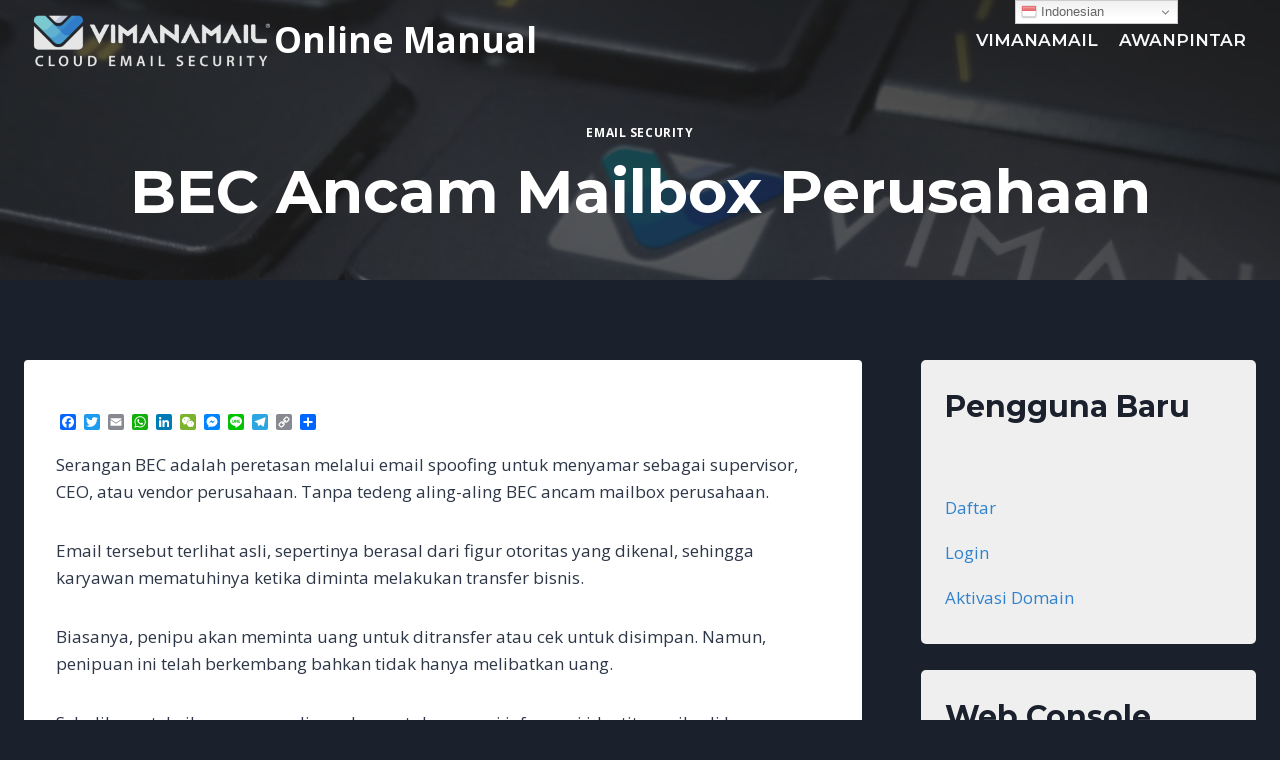

--- FILE ---
content_type: text/html; charset=UTF-8
request_url: https://help.vimanamail.id/bec-ancam-mailbox-perusahaan/
body_size: 26118
content:
<!doctype html>
<html lang="en-US" class="no-js" itemtype="https://schema.org/Blog" itemscope>
<head>
	<meta charset="UTF-8">
	<meta name="viewport" content="width=device-width, initial-scale=1, minimum-scale=1">
	<meta name='robots' content='noindex, follow' />
	<style>img:is([sizes="auto" i], [sizes^="auto," i]) { contain-intrinsic-size: 3000px 1500px }</style>
	
	<!-- This site is optimized with the Yoast SEO plugin v26.1.1 - https://yoast.com/wordpress/plugins/seo/ -->
	<title>BEC Ancam Mailbox Perusahaan - Online Manual</title>
	<meta name="description" content="Serangan BEC adalah peretasan melalui email spoofing, menyamar sebagai supervisor, CEO, atau vendor perusahaan. BEC ancam mailbox perusahaan." />
	<meta property="og:locale" content="en_US" />
	<meta property="og:type" content="article" />
	<meta property="og:title" content="BEC Ancam Mailbox Perusahaan - Online Manual" />
	<meta property="og:description" content="Serangan BEC adalah peretasan melalui email spoofing, menyamar sebagai supervisor, CEO, atau vendor perusahaan. BEC ancam mailbox perusahaan." />
	<meta property="og:url" content="https://help.vimanamail.id/bec-ancam-mailbox-perusahaan/" />
	<meta property="og:site_name" content="Online Manual" />
	<meta property="article:published_time" content="2022-07-28T04:06:48+00:00" />
	<meta property="article:modified_time" content="2022-07-28T04:08:37+00:00" />
	<meta property="og:image" content="https://help.vimanamail.id/wp-content/uploads/2022/07/BEC-Ancam-Mailbox-Perusahaan.jpg" />
	<meta property="og:image:width" content="1000" />
	<meta property="og:image:height" content="601" />
	<meta property="og:image:type" content="image/jpeg" />
	<meta name="author" content="penulis" />
	<meta name="twitter:card" content="summary_large_image" />
	<script type="application/ld+json" class="yoast-schema-graph">{"@context":"https://schema.org","@graph":[{"@type":"Article","@id":"https://help.vimanamail.id/bec-ancam-mailbox-perusahaan/#article","isPartOf":{"@id":"https://help.vimanamail.id/bec-ancam-mailbox-perusahaan/"},"author":{"name":"penulis","@id":"https://help.vimanamail.id/#/schema/person/70554d40f7873a8ec1032d10c19d7297"},"headline":"BEC Ancam Mailbox Perusahaan","datePublished":"2022-07-28T04:06:48+00:00","dateModified":"2022-07-28T04:08:37+00:00","mainEntityOfPage":{"@id":"https://help.vimanamail.id/bec-ancam-mailbox-perusahaan/"},"wordCount":777,"publisher":{"@id":"https://help.vimanamail.id/#organization"},"image":{"@id":"https://help.vimanamail.id/bec-ancam-mailbox-perusahaan/#primaryimage"},"thumbnailUrl":"https://help.vimanamail.id/wp-content/uploads/2022/07/BEC-Ancam-Mailbox-Perusahaan.jpg","articleSection":["Email Security"],"inLanguage":"en-US"},{"@type":"WebPage","@id":"https://help.vimanamail.id/bec-ancam-mailbox-perusahaan/","url":"https://help.vimanamail.id/bec-ancam-mailbox-perusahaan/","name":"BEC Ancam Mailbox Perusahaan - Online Manual","isPartOf":{"@id":"https://help.vimanamail.id/#website"},"primaryImageOfPage":{"@id":"https://help.vimanamail.id/bec-ancam-mailbox-perusahaan/#primaryimage"},"image":{"@id":"https://help.vimanamail.id/bec-ancam-mailbox-perusahaan/#primaryimage"},"thumbnailUrl":"https://help.vimanamail.id/wp-content/uploads/2022/07/BEC-Ancam-Mailbox-Perusahaan.jpg","datePublished":"2022-07-28T04:06:48+00:00","dateModified":"2022-07-28T04:08:37+00:00","description":"Serangan BEC adalah peretasan melalui email spoofing, menyamar sebagai supervisor, CEO, atau vendor perusahaan. BEC ancam mailbox perusahaan.","breadcrumb":{"@id":"https://help.vimanamail.id/bec-ancam-mailbox-perusahaan/#breadcrumb"},"inLanguage":"en-US","potentialAction":[{"@type":"ReadAction","target":["https://help.vimanamail.id/bec-ancam-mailbox-perusahaan/"]}]},{"@type":"ImageObject","inLanguage":"en-US","@id":"https://help.vimanamail.id/bec-ancam-mailbox-perusahaan/#primaryimage","url":"https://help.vimanamail.id/wp-content/uploads/2022/07/BEC-Ancam-Mailbox-Perusahaan.jpg","contentUrl":"https://help.vimanamail.id/wp-content/uploads/2022/07/BEC-Ancam-Mailbox-Perusahaan.jpg","width":1000,"height":601,"caption":"Credit image: Pixabay"},{"@type":"BreadcrumbList","@id":"https://help.vimanamail.id/bec-ancam-mailbox-perusahaan/#breadcrumb","itemListElement":[{"@type":"ListItem","position":1,"name":"Home","item":"https://help.vimanamail.id/"},{"@type":"ListItem","position":2,"name":"BEC Ancam Mailbox Perusahaan"}]},{"@type":"WebSite","@id":"https://help.vimanamail.id/#website","url":"https://help.vimanamail.id/","name":"Online Manual","description":"","publisher":{"@id":"https://help.vimanamail.id/#organization"},"potentialAction":[{"@type":"SearchAction","target":{"@type":"EntryPoint","urlTemplate":"https://help.vimanamail.id/?s={search_term_string}"},"query-input":{"@type":"PropertyValueSpecification","valueRequired":true,"valueName":"search_term_string"}}],"inLanguage":"en-US"},{"@type":"Organization","@id":"https://help.vimanamail.id/#organization","name":"vimanamail.id","url":"https://help.vimanamail.id/","logo":{"@type":"ImageObject","inLanguage":"en-US","@id":"https://help.vimanamail.id/#/schema/logo/image/","url":"https://help.vimanamail.id/wp-content/uploads/2021/06/vimana_logo_Normal-e1624083169258.png","contentUrl":"https://help.vimanamail.id/wp-content/uploads/2021/06/vimana_logo_Normal-e1624083169258.png","width":256,"height":140,"caption":"vimanamail.id"},"image":{"@id":"https://help.vimanamail.id/#/schema/logo/image/"},"sameAs":["https://www.linkedin.com/company/prosperita-mitra-indonesia"]},{"@type":"Person","@id":"https://help.vimanamail.id/#/schema/person/70554d40f7873a8ec1032d10c19d7297","name":"penulis","url":"https://help.vimanamail.id/author/agung-nugroho/"}]}</script>
	<!-- / Yoast SEO plugin. -->


<link rel='dns-prefetch' href='//static.addtoany.com' />
<link rel="alternate" type="application/rss+xml" title="Online Manual &raquo; Feed" href="https://help.vimanamail.id/feed/" />
<link rel="alternate" type="application/rss+xml" title="Online Manual &raquo; Comments Feed" href="https://help.vimanamail.id/comments/feed/" />
			<script>document.documentElement.classList.remove( 'no-js' );</script>
			<script>
window._wpemojiSettings = {"baseUrl":"https:\/\/s.w.org\/images\/core\/emoji\/16.0.1\/72x72\/","ext":".png","svgUrl":"https:\/\/s.w.org\/images\/core\/emoji\/16.0.1\/svg\/","svgExt":".svg","source":{"concatemoji":"https:\/\/help.vimanamail.id\/wp-includes\/js\/wp-emoji-release.min.js?ver=6.8.3"}};
/*! This file is auto-generated */
!function(s,n){var o,i,e;function c(e){try{var t={supportTests:e,timestamp:(new Date).valueOf()};sessionStorage.setItem(o,JSON.stringify(t))}catch(e){}}function p(e,t,n){e.clearRect(0,0,e.canvas.width,e.canvas.height),e.fillText(t,0,0);var t=new Uint32Array(e.getImageData(0,0,e.canvas.width,e.canvas.height).data),a=(e.clearRect(0,0,e.canvas.width,e.canvas.height),e.fillText(n,0,0),new Uint32Array(e.getImageData(0,0,e.canvas.width,e.canvas.height).data));return t.every(function(e,t){return e===a[t]})}function u(e,t){e.clearRect(0,0,e.canvas.width,e.canvas.height),e.fillText(t,0,0);for(var n=e.getImageData(16,16,1,1),a=0;a<n.data.length;a++)if(0!==n.data[a])return!1;return!0}function f(e,t,n,a){switch(t){case"flag":return n(e,"\ud83c\udff3\ufe0f\u200d\u26a7\ufe0f","\ud83c\udff3\ufe0f\u200b\u26a7\ufe0f")?!1:!n(e,"\ud83c\udde8\ud83c\uddf6","\ud83c\udde8\u200b\ud83c\uddf6")&&!n(e,"\ud83c\udff4\udb40\udc67\udb40\udc62\udb40\udc65\udb40\udc6e\udb40\udc67\udb40\udc7f","\ud83c\udff4\u200b\udb40\udc67\u200b\udb40\udc62\u200b\udb40\udc65\u200b\udb40\udc6e\u200b\udb40\udc67\u200b\udb40\udc7f");case"emoji":return!a(e,"\ud83e\udedf")}return!1}function g(e,t,n,a){var r="undefined"!=typeof WorkerGlobalScope&&self instanceof WorkerGlobalScope?new OffscreenCanvas(300,150):s.createElement("canvas"),o=r.getContext("2d",{willReadFrequently:!0}),i=(o.textBaseline="top",o.font="600 32px Arial",{});return e.forEach(function(e){i[e]=t(o,e,n,a)}),i}function t(e){var t=s.createElement("script");t.src=e,t.defer=!0,s.head.appendChild(t)}"undefined"!=typeof Promise&&(o="wpEmojiSettingsSupports",i=["flag","emoji"],n.supports={everything:!0,everythingExceptFlag:!0},e=new Promise(function(e){s.addEventListener("DOMContentLoaded",e,{once:!0})}),new Promise(function(t){var n=function(){try{var e=JSON.parse(sessionStorage.getItem(o));if("object"==typeof e&&"number"==typeof e.timestamp&&(new Date).valueOf()<e.timestamp+604800&&"object"==typeof e.supportTests)return e.supportTests}catch(e){}return null}();if(!n){if("undefined"!=typeof Worker&&"undefined"!=typeof OffscreenCanvas&&"undefined"!=typeof URL&&URL.createObjectURL&&"undefined"!=typeof Blob)try{var e="postMessage("+g.toString()+"("+[JSON.stringify(i),f.toString(),p.toString(),u.toString()].join(",")+"));",a=new Blob([e],{type:"text/javascript"}),r=new Worker(URL.createObjectURL(a),{name:"wpTestEmojiSupports"});return void(r.onmessage=function(e){c(n=e.data),r.terminate(),t(n)})}catch(e){}c(n=g(i,f,p,u))}t(n)}).then(function(e){for(var t in e)n.supports[t]=e[t],n.supports.everything=n.supports.everything&&n.supports[t],"flag"!==t&&(n.supports.everythingExceptFlag=n.supports.everythingExceptFlag&&n.supports[t]);n.supports.everythingExceptFlag=n.supports.everythingExceptFlag&&!n.supports.flag,n.DOMReady=!1,n.readyCallback=function(){n.DOMReady=!0}}).then(function(){return e}).then(function(){var e;n.supports.everything||(n.readyCallback(),(e=n.source||{}).concatemoji?t(e.concatemoji):e.wpemoji&&e.twemoji&&(t(e.twemoji),t(e.wpemoji)))}))}((window,document),window._wpemojiSettings);
</script>
<style id='wp-emoji-styles-inline-css'>

	img.wp-smiley, img.emoji {
		display: inline !important;
		border: none !important;
		box-shadow: none !important;
		height: 1em !important;
		width: 1em !important;
		margin: 0 0.07em !important;
		vertical-align: -0.1em !important;
		background: none !important;
		padding: 0 !important;
	}
</style>
<link rel='stylesheet' id='wp-block-library-css' href='https://help.vimanamail.id/wp-includes/css/dist/block-library/style.min.css?ver=6.8.3' media='all' />
<style id='classic-theme-styles-inline-css'>
/*! This file is auto-generated */
.wp-block-button__link{color:#fff;background-color:#32373c;border-radius:9999px;box-shadow:none;text-decoration:none;padding:calc(.667em + 2px) calc(1.333em + 2px);font-size:1.125em}.wp-block-file__button{background:#32373c;color:#fff;text-decoration:none}
</style>
<style id='global-styles-inline-css'>
:root{--wp--preset--aspect-ratio--square: 1;--wp--preset--aspect-ratio--4-3: 4/3;--wp--preset--aspect-ratio--3-4: 3/4;--wp--preset--aspect-ratio--3-2: 3/2;--wp--preset--aspect-ratio--2-3: 2/3;--wp--preset--aspect-ratio--16-9: 16/9;--wp--preset--aspect-ratio--9-16: 9/16;--wp--preset--color--black: #000000;--wp--preset--color--cyan-bluish-gray: #abb8c3;--wp--preset--color--white: #ffffff;--wp--preset--color--pale-pink: #f78da7;--wp--preset--color--vivid-red: #cf2e2e;--wp--preset--color--luminous-vivid-orange: #ff6900;--wp--preset--color--luminous-vivid-amber: #fcb900;--wp--preset--color--light-green-cyan: #7bdcb5;--wp--preset--color--vivid-green-cyan: #00d084;--wp--preset--color--pale-cyan-blue: #8ed1fc;--wp--preset--color--vivid-cyan-blue: #0693e3;--wp--preset--color--vivid-purple: #9b51e0;--wp--preset--color--theme-palette-1: var(--global-palette1);--wp--preset--color--theme-palette-2: var(--global-palette2);--wp--preset--color--theme-palette-3: var(--global-palette3);--wp--preset--color--theme-palette-4: var(--global-palette4);--wp--preset--color--theme-palette-5: var(--global-palette5);--wp--preset--color--theme-palette-6: var(--global-palette6);--wp--preset--color--theme-palette-7: var(--global-palette7);--wp--preset--color--theme-palette-8: var(--global-palette8);--wp--preset--color--theme-palette-9: var(--global-palette9);--wp--preset--gradient--vivid-cyan-blue-to-vivid-purple: linear-gradient(135deg,rgba(6,147,227,1) 0%,rgb(155,81,224) 100%);--wp--preset--gradient--light-green-cyan-to-vivid-green-cyan: linear-gradient(135deg,rgb(122,220,180) 0%,rgb(0,208,130) 100%);--wp--preset--gradient--luminous-vivid-amber-to-luminous-vivid-orange: linear-gradient(135deg,rgba(252,185,0,1) 0%,rgba(255,105,0,1) 100%);--wp--preset--gradient--luminous-vivid-orange-to-vivid-red: linear-gradient(135deg,rgba(255,105,0,1) 0%,rgb(207,46,46) 100%);--wp--preset--gradient--very-light-gray-to-cyan-bluish-gray: linear-gradient(135deg,rgb(238,238,238) 0%,rgb(169,184,195) 100%);--wp--preset--gradient--cool-to-warm-spectrum: linear-gradient(135deg,rgb(74,234,220) 0%,rgb(151,120,209) 20%,rgb(207,42,186) 40%,rgb(238,44,130) 60%,rgb(251,105,98) 80%,rgb(254,248,76) 100%);--wp--preset--gradient--blush-light-purple: linear-gradient(135deg,rgb(255,206,236) 0%,rgb(152,150,240) 100%);--wp--preset--gradient--blush-bordeaux: linear-gradient(135deg,rgb(254,205,165) 0%,rgb(254,45,45) 50%,rgb(107,0,62) 100%);--wp--preset--gradient--luminous-dusk: linear-gradient(135deg,rgb(255,203,112) 0%,rgb(199,81,192) 50%,rgb(65,88,208) 100%);--wp--preset--gradient--pale-ocean: linear-gradient(135deg,rgb(255,245,203) 0%,rgb(182,227,212) 50%,rgb(51,167,181) 100%);--wp--preset--gradient--electric-grass: linear-gradient(135deg,rgb(202,248,128) 0%,rgb(113,206,126) 100%);--wp--preset--gradient--midnight: linear-gradient(135deg,rgb(2,3,129) 0%,rgb(40,116,252) 100%);--wp--preset--font-size--small: var(--global-font-size-small);--wp--preset--font-size--medium: var(--global-font-size-medium);--wp--preset--font-size--large: var(--global-font-size-large);--wp--preset--font-size--x-large: 42px;--wp--preset--font-size--larger: var(--global-font-size-larger);--wp--preset--font-size--xxlarge: var(--global-font-size-xxlarge);--wp--preset--spacing--20: 0.44rem;--wp--preset--spacing--30: 0.67rem;--wp--preset--spacing--40: 1rem;--wp--preset--spacing--50: 1.5rem;--wp--preset--spacing--60: 2.25rem;--wp--preset--spacing--70: 3.38rem;--wp--preset--spacing--80: 5.06rem;--wp--preset--shadow--natural: 6px 6px 9px rgba(0, 0, 0, 0.2);--wp--preset--shadow--deep: 12px 12px 50px rgba(0, 0, 0, 0.4);--wp--preset--shadow--sharp: 6px 6px 0px rgba(0, 0, 0, 0.2);--wp--preset--shadow--outlined: 6px 6px 0px -3px rgba(255, 255, 255, 1), 6px 6px rgba(0, 0, 0, 1);--wp--preset--shadow--crisp: 6px 6px 0px rgba(0, 0, 0, 1);}:where(.is-layout-flex){gap: 0.5em;}:where(.is-layout-grid){gap: 0.5em;}body .is-layout-flex{display: flex;}.is-layout-flex{flex-wrap: wrap;align-items: center;}.is-layout-flex > :is(*, div){margin: 0;}body .is-layout-grid{display: grid;}.is-layout-grid > :is(*, div){margin: 0;}:where(.wp-block-columns.is-layout-flex){gap: 2em;}:where(.wp-block-columns.is-layout-grid){gap: 2em;}:where(.wp-block-post-template.is-layout-flex){gap: 1.25em;}:where(.wp-block-post-template.is-layout-grid){gap: 1.25em;}.has-black-color{color: var(--wp--preset--color--black) !important;}.has-cyan-bluish-gray-color{color: var(--wp--preset--color--cyan-bluish-gray) !important;}.has-white-color{color: var(--wp--preset--color--white) !important;}.has-pale-pink-color{color: var(--wp--preset--color--pale-pink) !important;}.has-vivid-red-color{color: var(--wp--preset--color--vivid-red) !important;}.has-luminous-vivid-orange-color{color: var(--wp--preset--color--luminous-vivid-orange) !important;}.has-luminous-vivid-amber-color{color: var(--wp--preset--color--luminous-vivid-amber) !important;}.has-light-green-cyan-color{color: var(--wp--preset--color--light-green-cyan) !important;}.has-vivid-green-cyan-color{color: var(--wp--preset--color--vivid-green-cyan) !important;}.has-pale-cyan-blue-color{color: var(--wp--preset--color--pale-cyan-blue) !important;}.has-vivid-cyan-blue-color{color: var(--wp--preset--color--vivid-cyan-blue) !important;}.has-vivid-purple-color{color: var(--wp--preset--color--vivid-purple) !important;}.has-black-background-color{background-color: var(--wp--preset--color--black) !important;}.has-cyan-bluish-gray-background-color{background-color: var(--wp--preset--color--cyan-bluish-gray) !important;}.has-white-background-color{background-color: var(--wp--preset--color--white) !important;}.has-pale-pink-background-color{background-color: var(--wp--preset--color--pale-pink) !important;}.has-vivid-red-background-color{background-color: var(--wp--preset--color--vivid-red) !important;}.has-luminous-vivid-orange-background-color{background-color: var(--wp--preset--color--luminous-vivid-orange) !important;}.has-luminous-vivid-amber-background-color{background-color: var(--wp--preset--color--luminous-vivid-amber) !important;}.has-light-green-cyan-background-color{background-color: var(--wp--preset--color--light-green-cyan) !important;}.has-vivid-green-cyan-background-color{background-color: var(--wp--preset--color--vivid-green-cyan) !important;}.has-pale-cyan-blue-background-color{background-color: var(--wp--preset--color--pale-cyan-blue) !important;}.has-vivid-cyan-blue-background-color{background-color: var(--wp--preset--color--vivid-cyan-blue) !important;}.has-vivid-purple-background-color{background-color: var(--wp--preset--color--vivid-purple) !important;}.has-black-border-color{border-color: var(--wp--preset--color--black) !important;}.has-cyan-bluish-gray-border-color{border-color: var(--wp--preset--color--cyan-bluish-gray) !important;}.has-white-border-color{border-color: var(--wp--preset--color--white) !important;}.has-pale-pink-border-color{border-color: var(--wp--preset--color--pale-pink) !important;}.has-vivid-red-border-color{border-color: var(--wp--preset--color--vivid-red) !important;}.has-luminous-vivid-orange-border-color{border-color: var(--wp--preset--color--luminous-vivid-orange) !important;}.has-luminous-vivid-amber-border-color{border-color: var(--wp--preset--color--luminous-vivid-amber) !important;}.has-light-green-cyan-border-color{border-color: var(--wp--preset--color--light-green-cyan) !important;}.has-vivid-green-cyan-border-color{border-color: var(--wp--preset--color--vivid-green-cyan) !important;}.has-pale-cyan-blue-border-color{border-color: var(--wp--preset--color--pale-cyan-blue) !important;}.has-vivid-cyan-blue-border-color{border-color: var(--wp--preset--color--vivid-cyan-blue) !important;}.has-vivid-purple-border-color{border-color: var(--wp--preset--color--vivid-purple) !important;}.has-vivid-cyan-blue-to-vivid-purple-gradient-background{background: var(--wp--preset--gradient--vivid-cyan-blue-to-vivid-purple) !important;}.has-light-green-cyan-to-vivid-green-cyan-gradient-background{background: var(--wp--preset--gradient--light-green-cyan-to-vivid-green-cyan) !important;}.has-luminous-vivid-amber-to-luminous-vivid-orange-gradient-background{background: var(--wp--preset--gradient--luminous-vivid-amber-to-luminous-vivid-orange) !important;}.has-luminous-vivid-orange-to-vivid-red-gradient-background{background: var(--wp--preset--gradient--luminous-vivid-orange-to-vivid-red) !important;}.has-very-light-gray-to-cyan-bluish-gray-gradient-background{background: var(--wp--preset--gradient--very-light-gray-to-cyan-bluish-gray) !important;}.has-cool-to-warm-spectrum-gradient-background{background: var(--wp--preset--gradient--cool-to-warm-spectrum) !important;}.has-blush-light-purple-gradient-background{background: var(--wp--preset--gradient--blush-light-purple) !important;}.has-blush-bordeaux-gradient-background{background: var(--wp--preset--gradient--blush-bordeaux) !important;}.has-luminous-dusk-gradient-background{background: var(--wp--preset--gradient--luminous-dusk) !important;}.has-pale-ocean-gradient-background{background: var(--wp--preset--gradient--pale-ocean) !important;}.has-electric-grass-gradient-background{background: var(--wp--preset--gradient--electric-grass) !important;}.has-midnight-gradient-background{background: var(--wp--preset--gradient--midnight) !important;}.has-small-font-size{font-size: var(--wp--preset--font-size--small) !important;}.has-medium-font-size{font-size: var(--wp--preset--font-size--medium) !important;}.has-large-font-size{font-size: var(--wp--preset--font-size--large) !important;}.has-x-large-font-size{font-size: var(--wp--preset--font-size--x-large) !important;}
:where(.wp-block-post-template.is-layout-flex){gap: 1.25em;}:where(.wp-block-post-template.is-layout-grid){gap: 1.25em;}
:where(.wp-block-columns.is-layout-flex){gap: 2em;}:where(.wp-block-columns.is-layout-grid){gap: 2em;}
:root :where(.wp-block-pullquote){font-size: 1.5em;line-height: 1.6;}
</style>
<link rel='stylesheet' id='kadence-global-css' href='https://help.vimanamail.id/wp-content/themes/kadence/assets/css/global.min.css?ver=1.3.6' media='all' />
<style id='kadence-global-inline-css'>
/* Kadence Base CSS */
:root{--global-palette1:#3182CE;--global-palette2:#2B6CB0;--global-palette3:#1A202C;--global-palette4:#2D3748;--global-palette5:#4A5568;--global-palette6:#718096;--global-palette7:#EDF2F7;--global-palette8:#efefef;--global-palette9:#ffffff;--global-palette9rgb:255, 255, 255;--global-palette-highlight:var(--global-palette1);--global-palette-highlight-alt:var(--global-palette2);--global-palette-highlight-alt2:var(--global-palette9);--global-palette-btn-bg:var(--global-palette1);--global-palette-btn-bg-hover:var(--global-palette2);--global-palette-btn:var(--global-palette9);--global-palette-btn-hover:var(--global-palette9);--global-body-font-family:'Open Sans', var(--global-fallback-font);--global-heading-font-family:Montserrat, var(--global-fallback-font);--global-primary-nav-font-family:Montserrat, var(--global-fallback-font);--global-fallback-font:sans-serif;--global-display-fallback-font:sans-serif;--global-content-width:1290px;--global-content-wide-width:calc(1290px + 230px);--global-content-narrow-width:842px;--global-content-edge-padding:1.5rem;--global-content-boxed-padding:2rem;--global-calc-content-width:calc(1290px - var(--global-content-edge-padding) - var(--global-content-edge-padding) );--wp--style--global--content-size:var(--global-calc-content-width);}.wp-site-blocks{--global-vw:calc( 100vw - ( 0.5 * var(--scrollbar-offset)));}body{background:var(--global-palette8);}body, input, select, optgroup, textarea{font-style:normal;font-weight:normal;font-size:17px;line-height:1.6;font-family:var(--global-body-font-family);color:var(--global-palette4);}.content-bg, body.content-style-unboxed .site{background:var(--global-palette9);}h1,h2,h3,h4,h5,h6{font-family:var(--global-heading-font-family);}h1{font-weight:700;font-size:32px;line-height:1.5;color:var(--global-palette3);}h2{font-style:normal;font-weight:700;font-size:30px;line-height:1.5;color:var(--global-palette3);}h3{font-weight:700;font-size:24px;line-height:1.5;color:var(--global-palette3);}h4{font-weight:700;font-size:22px;line-height:1.5;color:var(--global-palette4);}h5{font-weight:700;font-size:20px;line-height:1.5;color:var(--global-palette4);}h6{font-weight:700;font-size:18px;line-height:1.5;color:var(--global-palette5);}.entry-hero h1{font-style:normal;color:#ffffff;}.entry-hero .kadence-breadcrumbs, .entry-hero .search-form{font-style:normal;color:#ffffff;}.entry-hero .kadence-breadcrumbs{max-width:1290px;}.site-container, .site-header-row-layout-contained, .site-footer-row-layout-contained, .entry-hero-layout-contained, .comments-area, .alignfull > .wp-block-cover__inner-container, .alignwide > .wp-block-cover__inner-container{max-width:var(--global-content-width);}.content-width-narrow .content-container.site-container, .content-width-narrow .hero-container.site-container{max-width:var(--global-content-narrow-width);}@media all and (min-width: 1520px){.wp-site-blocks .content-container  .alignwide{margin-left:-115px;margin-right:-115px;width:unset;max-width:unset;}}@media all and (min-width: 1102px){.content-width-narrow .wp-site-blocks .content-container .alignwide{margin-left:-130px;margin-right:-130px;width:unset;max-width:unset;}}.content-style-boxed .wp-site-blocks .entry-content .alignwide{margin-left:calc( -1 * var( --global-content-boxed-padding ) );margin-right:calc( -1 * var( --global-content-boxed-padding ) );}.content-area{margin-top:5rem;margin-bottom:5rem;}@media all and (max-width: 1024px){.content-area{margin-top:3rem;margin-bottom:3rem;}}@media all and (max-width: 767px){.content-area{margin-top:2rem;margin-bottom:2rem;}}@media all and (max-width: 1024px){:root{--global-content-boxed-padding:2rem;}}@media all and (max-width: 767px){:root{--global-content-boxed-padding:1.5rem;}}.entry-content-wrap{padding:2rem;}@media all and (max-width: 1024px){.entry-content-wrap{padding:2rem;}}@media all and (max-width: 767px){.entry-content-wrap{padding:1.5rem;}}.entry.single-entry{box-shadow:0px 15px 15px -10px rgba(0,0,0,0.05);}.entry.loop-entry{box-shadow:0px 15px 15px -10px rgba(0,0,0,0.05);}.loop-entry .entry-content-wrap{padding:2rem;}@media all and (max-width: 1024px){.loop-entry .entry-content-wrap{padding:2rem;}}@media all and (max-width: 767px){.loop-entry .entry-content-wrap{padding:1.5rem;}}.primary-sidebar.widget-area .widget{margin-bottom:1.5em;color:var(--global-palette4);}.primary-sidebar.widget-area .widget-title{font-weight:700;font-size:20px;line-height:1.5;color:var(--global-palette3);}button, .button, .wp-block-button__link, input[type="button"], input[type="reset"], input[type="submit"], .fl-button, .elementor-button-wrapper .elementor-button, .wc-block-components-checkout-place-order-button, .wc-block-cart__submit{box-shadow:0px 0px 0px -7px rgba(0,0,0,0);}button:hover, button:focus, button:active, .button:hover, .button:focus, .button:active, .wp-block-button__link:hover, .wp-block-button__link:focus, .wp-block-button__link:active, input[type="button"]:hover, input[type="button"]:focus, input[type="button"]:active, input[type="reset"]:hover, input[type="reset"]:focus, input[type="reset"]:active, input[type="submit"]:hover, input[type="submit"]:focus, input[type="submit"]:active, .elementor-button-wrapper .elementor-button:hover, .elementor-button-wrapper .elementor-button:focus, .elementor-button-wrapper .elementor-button:active, .wc-block-cart__submit:hover{box-shadow:0px 15px 25px -7px rgba(0,0,0,0.1);}.kb-button.kb-btn-global-outline.kb-btn-global-inherit{padding-top:calc(px - 2px);padding-right:calc(px - 2px);padding-bottom:calc(px - 2px);padding-left:calc(px - 2px);}@media all and (min-width: 1025px){.transparent-header .entry-hero .entry-hero-container-inner{padding-top:80px;}}@media all and (max-width: 1024px){.mobile-transparent-header .entry-hero .entry-hero-container-inner{padding-top:80px;}}@media all and (max-width: 767px){.mobile-transparent-header .entry-hero .entry-hero-container-inner{padding-top:80px;}}.wp-site-blocks .entry-hero-container-inner{background:linear-gradient(135deg,var(--global-palette1) 0%,var(--global-palette2) 100%);}.entry-author-style-center{padding-top:var(--global-md-spacing);border-top:1px solid var(--global-gray-500);}.entry-author-style-center .entry-author-avatar, .entry-meta .author-avatar{display:none;}.entry-author-style-normal .entry-author-profile{padding-left:0px;}#comments .comment-meta{margin-left:0px;}body.single{background:var(--global-palette3);}.wp-site-blocks .post-title h1{font-style:normal;font-size:60px;color:#ffffff;}@media all and (max-width: 1024px){.wp-site-blocks .post-title h1{font-size:45px;}}@media all and (max-width: 767px){.wp-site-blocks .post-title h1{font-size:30px;}}.post-title .entry-taxonomies, .post-title .entry-taxonomies a{color:#ffffff;}.post-title .entry-taxonomies a:hover{color:var(--global-palette8);}.post-title .entry-taxonomies .category-style-pill a{background:#ffffff;}.post-title .entry-taxonomies .category-style-pill a:hover{background:var(--global-palette8);}.post-title .entry-meta{color:var(--global-palette9);}.post-title .entry-meta a:hover{color:var(--global-palette8);}.post-hero-section .entry-hero-container-inner{background-image:url('https://help.vimanamail.id/wp-content/uploads/2025/03/cropped-2-scaled-1.jpg');background-position:center;}.entry-hero.post-hero-section .entry-header{min-height:200px;}.post-hero-section .hero-section-overlay{background:rgba(34,34,34,0.7);}@media all and (max-width: 767px){.entry-hero.post-hero-section .entry-header{min-height:300px;}}
/* Kadence Header CSS */
@media all and (max-width: 1024px){.mobile-transparent-header #masthead{position:absolute;left:0px;right:0px;z-index:100;}.kadence-scrollbar-fixer.mobile-transparent-header #masthead{right:var(--scrollbar-offset,0);}.mobile-transparent-header #masthead, .mobile-transparent-header .site-top-header-wrap .site-header-row-container-inner, .mobile-transparent-header .site-main-header-wrap .site-header-row-container-inner, .mobile-transparent-header .site-bottom-header-wrap .site-header-row-container-inner{background:transparent;}.site-header-row-tablet-layout-fullwidth, .site-header-row-tablet-layout-standard{padding:0px;}}@media all and (min-width: 1025px){.transparent-header #masthead{position:absolute;left:0px;right:0px;z-index:100;}.transparent-header.kadence-scrollbar-fixer #masthead{right:var(--scrollbar-offset,0);}.transparent-header #masthead, .transparent-header .site-top-header-wrap .site-header-row-container-inner, .transparent-header .site-main-header-wrap .site-header-row-container-inner, .transparent-header .site-bottom-header-wrap .site-header-row-container-inner{background:transparent;}}.site-branding a.brand img{max-width:250px;}.site-branding a.brand img.svg-logo-image{width:250px;}.site-branding{padding:0px 0px 0px 0px;}.site-branding .site-title{font-style:normal;font-weight:700;font-size:35px;line-height:1.2;color:var(--global-palette9);}#masthead, #masthead .kadence-sticky-header.item-is-fixed:not(.item-at-start):not(.site-header-row-container):not(.site-main-header-wrap), #masthead .kadence-sticky-header.item-is-fixed:not(.item-at-start) > .site-header-row-container-inner{background:linear-gradient(106deg,var(--global-palette1) 0%,var(--global-palette2) 100%);}.site-main-header-inner-wrap{min-height:80px;}.transparent-header .header-navigation .header-menu-container > ul > li.menu-item > a{color:#f8f9fa;}.mobile-transparent-header .mobile-toggle-open-container .menu-toggle-open, .transparent-header .search-toggle-open-container .search-toggle-open{color:#f8f9fa;}.transparent-header .header-navigation .header-menu-container > ul > li.menu-item > a:hover{color:#ffffff;}.mobile-transparent-header .mobile-toggle-open-container .menu-toggle-open:hover, .transparent-header .mobile-toggle-open-container .menu-toggle-open:focus, .transparent-header .search-toggle-open-container .search-toggle-open:hover, .transparent-header .search-toggle-open-container .search-toggle-open:focus{color:#ffffff;}.transparent-header .header-navigation .header-menu-container > ul > li.menu-item.current-menu-item > a, .transparent-header .header-menu-container > ul > li.menu-item.current_page_item > a{color:#ffffff;}.header-navigation[class*="header-navigation-style-underline"] .header-menu-container.primary-menu-container>ul>li>a:after{width:calc( 100% - 1.2em);}.main-navigation .primary-menu-container > ul > li.menu-item > a{padding-left:calc(1.2em / 2);padding-right:calc(1.2em / 2);padding-top:0.6em;padding-bottom:0.6em;color:var(--global-palette9);}.main-navigation .primary-menu-container > ul > li.menu-item .dropdown-nav-special-toggle{right:calc(1.2em / 2);}.main-navigation .primary-menu-container > ul li.menu-item > a{font-style:normal;font-weight:600;font-family:var(--global-primary-nav-font-family);}.main-navigation .primary-menu-container > ul > li.menu-item > a:hover{color:var(--global-palette7);}.main-navigation .primary-menu-container > ul > li.menu-item.current-menu-item > a{color:var(--global-palette7);}.header-navigation .header-menu-container ul ul.sub-menu, .header-navigation .header-menu-container ul ul.submenu{background:var(--global-palette3);box-shadow:0px 2px 13px 0px rgba(0,0,0,0.1);}.header-navigation .header-menu-container ul ul li.menu-item, .header-menu-container ul.menu > li.kadence-menu-mega-enabled > ul > li.menu-item > a{border-bottom:1px solid rgba(255,255,255,0.1);}.header-navigation .header-menu-container ul ul li.menu-item > a{width:200px;padding-top:1em;padding-bottom:1em;color:var(--global-palette8);font-size:12px;}.header-navigation .header-menu-container ul ul li.menu-item > a:hover{color:var(--global-palette9);background:var(--global-palette4);}.header-navigation .header-menu-container ul ul li.menu-item.current-menu-item > a{color:var(--global-palette9);background:var(--global-palette4);}.mobile-toggle-open-container .menu-toggle-open, .mobile-toggle-open-container .menu-toggle-open:focus{color:var(--global-palette9);padding:1em 0.6em 0em 0.6em;font-size:14px;}.mobile-toggle-open-container .menu-toggle-open.menu-toggle-style-bordered{border:1px solid currentColor;}.mobile-toggle-open-container .menu-toggle-open .menu-toggle-icon{font-size:20px;}.mobile-toggle-open-container .menu-toggle-open:hover, .mobile-toggle-open-container .menu-toggle-open:focus-visible{color:var(--global-palette7);}.mobile-navigation ul li{font-size:14px;}.mobile-navigation ul li a{padding-top:1em;padding-bottom:1em;}.mobile-navigation ul li > a, .mobile-navigation ul li.menu-item-has-children > .drawer-nav-drop-wrap{color:var(--global-palette8);}.mobile-navigation ul li > a:hover, .mobile-navigation ul li.menu-item-has-children > .drawer-nav-drop-wrap:hover{color:var(--global-palette9);}.mobile-navigation ul li.current-menu-item > a, .mobile-navigation ul li.current-menu-item.menu-item-has-children > .drawer-nav-drop-wrap{color:var(--global-palette-highlight);}.mobile-navigation ul li.menu-item-has-children .drawer-nav-drop-wrap, .mobile-navigation ul li:not(.menu-item-has-children) a{border-bottom:1px solid rgba(255,255,255,0.1);}.mobile-navigation:not(.drawer-navigation-parent-toggle-true) ul li.menu-item-has-children .drawer-nav-drop-wrap button{border-left:1px solid rgba(255,255,255,0.1);}#mobile-drawer .drawer-inner, #mobile-drawer.popup-drawer-layout-fullwidth.popup-drawer-animation-slice .pop-portion-bg, #mobile-drawer.popup-drawer-layout-fullwidth.popup-drawer-animation-slice.pop-animated.show-drawer .drawer-inner{background:var(--global-palette3);}#mobile-drawer .drawer-header .drawer-toggle{padding:0.6em 0.15em 0.6em 0.15em;font-size:24px;}#mobile-drawer .drawer-header .drawer-toggle, #mobile-drawer .drawer-header .drawer-toggle:focus{color:var(--global-palette8);}#mobile-drawer .drawer-header .drawer-toggle:hover, #mobile-drawer .drawer-header .drawer-toggle:focus:hover{color:var(--global-palette9);}
/* Kadence Footer CSS */
.site-top-footer-wrap .site-footer-row-container-inner{background:var(--global-palette3);}.site-top-footer-inner-wrap{padding-top:30px;padding-bottom:0px;grid-column-gap:30px;grid-row-gap:30px;}.site-top-footer-inner-wrap .widget{margin-bottom:30px;}.site-top-footer-inner-wrap .site-footer-section:not(:last-child):after{right:calc(-30px / 2);}.site-bottom-footer-wrap .site-footer-row-container-inner{background:var(--global-palette3);font-style:normal;font-size:14px;color:var(--global-palette7);}.site-footer .site-bottom-footer-wrap a:where(:not(.button):not(.wp-block-button__link):not(.wp-element-button)){color:var(--global-palette7);}.site-footer .site-bottom-footer-wrap a:where(:not(.button):not(.wp-block-button__link):not(.wp-element-button)):hover{color:var(--global-palette9);}.site-bottom-footer-inner-wrap{padding-top:15px;padding-bottom:15px;grid-column-gap:30px;}.site-bottom-footer-inner-wrap .widget{margin-bottom:30px;}.site-bottom-footer-inner-wrap .site-footer-section:not(:last-child):after{right:calc(-30px / 2);}#colophon .footer-html{margin:0.6em 0em 0.6em 0em;}
</style>
<link rel='stylesheet' id='kadence-header-css' href='https://help.vimanamail.id/wp-content/themes/kadence/assets/css/header.min.css?ver=1.3.6' media='all' />
<link rel='stylesheet' id='kadence-content-css' href='https://help.vimanamail.id/wp-content/themes/kadence/assets/css/content.min.css?ver=1.3.6' media='all' />
<link rel='stylesheet' id='kadence-sidebar-css' href='https://help.vimanamail.id/wp-content/themes/kadence/assets/css/sidebar.min.css?ver=1.3.6' media='all' />
<link rel='stylesheet' id='kadence-footer-css' href='https://help.vimanamail.id/wp-content/themes/kadence/assets/css/footer.min.css?ver=1.3.6' media='all' />
<link rel='stylesheet' id='addtoany-css' href='https://help.vimanamail.id/wp-content/plugins/add-to-any/addtoany.min.css?ver=1.16' media='all' />
<style id='kadence-blocks-global-variables-inline-css'>
:root {--global-kb-font-size-sm:clamp(0.8rem, 0.73rem + 0.217vw, 0.9rem);--global-kb-font-size-md:clamp(1.1rem, 0.995rem + 0.326vw, 1.25rem);--global-kb-font-size-lg:clamp(1.75rem, 1.576rem + 0.543vw, 2rem);--global-kb-font-size-xl:clamp(2.25rem, 1.728rem + 1.63vw, 3rem);--global-kb-font-size-xxl:clamp(2.5rem, 1.456rem + 3.26vw, 4rem);--global-kb-font-size-xxxl:clamp(2.75rem, 0.489rem + 7.065vw, 6rem);}
</style>
<script id="addtoany-core-js-before">
window.a2a_config=window.a2a_config||{};a2a_config.callbacks=[];a2a_config.overlays=[];a2a_config.templates={};
</script>
<script defer src="https://static.addtoany.com/menu/page.js" id="addtoany-core-js"></script>
<script src="https://help.vimanamail.id/wp-includes/js/jquery/jquery.min.js?ver=3.7.1" id="jquery-core-js"></script>
<script src="https://help.vimanamail.id/wp-includes/js/jquery/jquery-migrate.min.js?ver=3.4.1" id="jquery-migrate-js"></script>
<script defer src="https://help.vimanamail.id/wp-content/plugins/add-to-any/addtoany.min.js?ver=1.1" id="addtoany-jquery-js"></script>
<link rel="https://api.w.org/" href="https://help.vimanamail.id/wp-json/" /><link rel="alternate" title="JSON" type="application/json" href="https://help.vimanamail.id/wp-json/wp/v2/posts/5309" /><link rel="EditURI" type="application/rsd+xml" title="RSD" href="https://help.vimanamail.id/xmlrpc.php?rsd" />
<meta name="generator" content="WordPress 6.8.3" />
<link rel='shortlink' href='https://help.vimanamail.id/?p=5309' />
<link rel="alternate" title="oEmbed (JSON)" type="application/json+oembed" href="https://help.vimanamail.id/wp-json/oembed/1.0/embed?url=https%3A%2F%2Fhelp.vimanamail.id%2Fbec-ancam-mailbox-perusahaan%2F" />
<link rel="alternate" title="oEmbed (XML)" type="text/xml+oembed" href="https://help.vimanamail.id/wp-json/oembed/1.0/embed?url=https%3A%2F%2Fhelp.vimanamail.id%2Fbec-ancam-mailbox-perusahaan%2F&#038;format=xml" />
<!-- Google tag (gtag.js) -->
<script async src="https://www.googletagmanager.com/gtag/js?id=G-82BQ5BQ4GH"></script>
<script>
  window.dataLayer = window.dataLayer || [];
  function gtag(){dataLayer.push(arguments);}
  gtag('js', new Date());

  gtag('config', 'G-82BQ5BQ4GH');
</script>
<meta name="google-site-verification" content="ZUxzba-cu96_TKKa4_cTOfOGFHKeS_DEZacv3_ZuJds" /><link rel='stylesheet' id='kadence-fonts-gfonts-css' href='https://fonts.googleapis.com/css?family=Open%20Sans:regular,700%7CMontserrat:700,600&#038;display=swap' media='all' />
<link rel="icon" href="https://help.vimanamail.id/wp-content/uploads/2022/06/cropped-vimana_logo-32x32.png" sizes="32x32" />
<link rel="icon" href="https://help.vimanamail.id/wp-content/uploads/2022/06/cropped-vimana_logo-192x192.png" sizes="192x192" />
<link rel="apple-touch-icon" href="https://help.vimanamail.id/wp-content/uploads/2022/06/cropped-vimana_logo-180x180.png" />
<meta name="msapplication-TileImage" content="https://help.vimanamail.id/wp-content/uploads/2022/06/cropped-vimana_logo-270x270.png" />
</head>

<body class="wp-singular post-template-default single single-post postid-5309 single-format-standard wp-custom-logo wp-embed-responsive wp-theme-kadence footer-on-bottom hide-focus-outline link-style-standard has-sidebar content-title-style-above content-width-normal content-style-boxed content-vertical-padding-show transparent-header mobile-transparent-header">
<div id="wrapper" class="site wp-site-blocks">
			<a class="skip-link screen-reader-text scroll-ignore" href="#main">Skip to content</a>
		<header id="masthead" class="site-header" role="banner" itemtype="https://schema.org/WPHeader" itemscope>
	<div id="main-header" class="site-header-wrap">
		<div class="site-header-inner-wrap">
			<div class="site-header-upper-wrap">
				<div class="site-header-upper-inner-wrap">
					<div class="site-main-header-wrap site-header-row-container site-header-focus-item site-header-row-layout-standard" data-section="kadence_customizer_header_main">
	<div class="site-header-row-container-inner">
				<div class="site-container">
			<div class="site-main-header-inner-wrap site-header-row site-header-row-has-sides site-header-row-no-center">
									<div class="site-header-main-section-left site-header-section site-header-section-left">
						<div class="site-header-item site-header-focus-item" data-section="title_tagline">
	<div class="site-branding branding-layout-standard"><a class="brand has-logo-image" href="https://help.vimanamail.id/" rel="home"><img width="5089" height="1137" src="https://help.vimanamail.id/wp-content/uploads/2025/03/Vimana-Logo_putih_Horizontal-09.png" class="custom-logo" alt="Online Manual" decoding="async" fetchpriority="high" srcset="https://help.vimanamail.id/wp-content/uploads/2025/03/Vimana-Logo_putih_Horizontal-09.png 5089w, https://help.vimanamail.id/wp-content/uploads/2025/03/Vimana-Logo_putih_Horizontal-09-300x67.png 300w, https://help.vimanamail.id/wp-content/uploads/2025/03/Vimana-Logo_putih_Horizontal-09-1024x229.png 1024w, https://help.vimanamail.id/wp-content/uploads/2025/03/Vimana-Logo_putih_Horizontal-09-768x172.png 768w, https://help.vimanamail.id/wp-content/uploads/2025/03/Vimana-Logo_putih_Horizontal-09-1536x343.png 1536w, https://help.vimanamail.id/wp-content/uploads/2025/03/Vimana-Logo_putih_Horizontal-09-2048x458.png 2048w" sizes="(max-width: 5089px) 100vw, 5089px" /><div class="site-title-wrap"><p class="site-title">Online Manual</p></div></a></div></div><!-- data-section="title_tagline" -->
					</div>
																	<div class="site-header-main-section-right site-header-section site-header-section-right">
						<div class="site-header-item site-header-focus-item site-header-item-main-navigation header-navigation-layout-stretch-false header-navigation-layout-fill-stretch-false" data-section="kadence_customizer_primary_navigation">
		<nav id="site-navigation" class="main-navigation header-navigation hover-to-open nav--toggle-sub header-navigation-style-standard header-navigation-dropdown-animation-none" role="navigation" aria-label="Primary">
			<div class="primary-menu-container header-menu-container">
	<ul id="primary-menu" class="menu"><li id="menu-item-2030" class="menu-item menu-item-type-custom menu-item-object-custom menu-item-2030"><a href="http://www.vimanamail.id">VIMANAMAIL</a></li>
<li id="menu-item-14281" class="menu-item menu-item-type-custom menu-item-object-custom menu-item-14281"><a href="https://www.awanpintar.id">AWANPINTAR</a></li>
</ul>		</div>
	</nav><!-- #site-navigation -->
	</div><!-- data-section="primary_navigation" -->
					</div>
							</div>
		</div>
	</div>
</div>
				</div>
			</div>
					</div>
	</div>
	
<div id="mobile-header" class="site-mobile-header-wrap">
	<div class="site-header-inner-wrap">
		<div class="site-header-upper-wrap">
			<div class="site-header-upper-inner-wrap">
			<div class="site-main-header-wrap site-header-focus-item site-header-row-layout-standard site-header-row-tablet-layout-default site-header-row-mobile-layout-default ">
	<div class="site-header-row-container-inner">
		<div class="site-container">
			<div class="site-main-header-inner-wrap site-header-row site-header-row-has-sides site-header-row-no-center">
									<div class="site-header-main-section-left site-header-section site-header-section-left">
						<div class="site-header-item site-header-focus-item" data-section="title_tagline">
	<div class="site-branding mobile-site-branding branding-layout-standard branding-tablet-layout-inherit branding-mobile-layout-inherit"><a class="brand has-logo-image" href="https://help.vimanamail.id/" rel="home"><img width="5089" height="1137" src="https://help.vimanamail.id/wp-content/uploads/2025/03/Vimana-Logo_putih_Horizontal-09.png" class="custom-logo" alt="Online Manual" decoding="async" srcset="https://help.vimanamail.id/wp-content/uploads/2025/03/Vimana-Logo_putih_Horizontal-09.png 5089w, https://help.vimanamail.id/wp-content/uploads/2025/03/Vimana-Logo_putih_Horizontal-09-300x67.png 300w, https://help.vimanamail.id/wp-content/uploads/2025/03/Vimana-Logo_putih_Horizontal-09-1024x229.png 1024w, https://help.vimanamail.id/wp-content/uploads/2025/03/Vimana-Logo_putih_Horizontal-09-768x172.png 768w, https://help.vimanamail.id/wp-content/uploads/2025/03/Vimana-Logo_putih_Horizontal-09-1536x343.png 1536w, https://help.vimanamail.id/wp-content/uploads/2025/03/Vimana-Logo_putih_Horizontal-09-2048x458.png 2048w" sizes="(max-width: 5089px) 100vw, 5089px" /><div class="site-title-wrap"><div class="site-title vs-md-false">Online Manual</div></div></a></div></div><!-- data-section="title_tagline" -->
					</div>
																	<div class="site-header-main-section-right site-header-section site-header-section-right">
						<div class="site-header-item site-header-focus-item site-header-item-navgation-popup-toggle" data-section="kadence_customizer_mobile_trigger">
		<div class="mobile-toggle-open-container">
						<button id="mobile-toggle" class="menu-toggle-open drawer-toggle menu-toggle-style-default" aria-label="Open menu" data-toggle-target="#mobile-drawer" data-toggle-body-class="showing-popup-drawer-from-right" aria-expanded="false" data-set-focus=".menu-toggle-close"
					>
						<span class="menu-toggle-icon"><span class="kadence-svg-iconset"><svg class="kadence-svg-icon kadence-menu2-svg" fill="currentColor" version="1.1" xmlns="http://www.w3.org/2000/svg" width="24" height="28" viewBox="0 0 24 28"><title>Toggle Menu</title><path d="M24 21v2c0 0.547-0.453 1-1 1h-22c-0.547 0-1-0.453-1-1v-2c0-0.547 0.453-1 1-1h22c0.547 0 1 0.453 1 1zM24 13v2c0 0.547-0.453 1-1 1h-22c-0.547 0-1-0.453-1-1v-2c0-0.547 0.453-1 1-1h22c0.547 0 1 0.453 1 1zM24 5v2c0 0.547-0.453 1-1 1h-22c-0.547 0-1-0.453-1-1v-2c0-0.547 0.453-1 1-1h22c0.547 0 1 0.453 1 1z"></path>
				</svg></span></span>
		</button>
	</div>
	</div><!-- data-section="mobile_trigger" -->
					</div>
							</div>
		</div>
	</div>
</div>
			</div>
		</div>
			</div>
</div>
</header><!-- #masthead -->

	<main id="inner-wrap" class="wrap kt-clear" role="main">
		<section class="entry-hero post-hero-section entry-hero-layout-standard">
	<div class="entry-hero-container-inner">
		<div class="hero-section-overlay"></div>
		<div class="hero-container site-container">
			<header class="entry-header post-title title-align-inherit title-tablet-align-inherit title-mobile-align-inherit">
						<div class="entry-taxonomies">
			<span class="category-links term-links category-style-normal">
				<a href="https://help.vimanamail.id/category/articles/email-security/" rel="tag">Email Security</a>			</span>
		</div><!-- .entry-taxonomies -->
		<h1 class="entry-title">BEC Ancam Mailbox Perusahaan</h1>			</header><!-- .entry-header -->
		</div>
	</div>
</section><!-- .entry-hero -->
<div id="primary" class="content-area">
	<div class="content-container site-container">
		<div id="main" class="site-main">
						<div class="content-wrap">
				<article id="post-5309" class="entry content-bg single-entry post-5309 post type-post status-publish format-standard has-post-thumbnail hentry category-email-security">
	<div class="entry-content-wrap">
		
<div class="entry-content single-content">
	<div class="addtoany_share_save_container addtoany_content addtoany_content_top"><div class="a2a_kit a2a_kit_size_16 addtoany_list" data-a2a-url="https://help.vimanamail.id/bec-ancam-mailbox-perusahaan/" data-a2a-title="BEC Ancam Mailbox Perusahaan"><a class="a2a_button_facebook" href="https://www.addtoany.com/add_to/facebook?linkurl=https%3A%2F%2Fhelp.vimanamail.id%2Fbec-ancam-mailbox-perusahaan%2F&amp;linkname=BEC%20Ancam%20Mailbox%20Perusahaan" title="Facebook" rel="nofollow noopener" target="_blank"></a><a class="a2a_button_twitter" href="https://www.addtoany.com/add_to/twitter?linkurl=https%3A%2F%2Fhelp.vimanamail.id%2Fbec-ancam-mailbox-perusahaan%2F&amp;linkname=BEC%20Ancam%20Mailbox%20Perusahaan" title="Twitter" rel="nofollow noopener" target="_blank"></a><a class="a2a_button_email" href="https://www.addtoany.com/add_to/email?linkurl=https%3A%2F%2Fhelp.vimanamail.id%2Fbec-ancam-mailbox-perusahaan%2F&amp;linkname=BEC%20Ancam%20Mailbox%20Perusahaan" title="Email" rel="nofollow noopener" target="_blank"></a><a class="a2a_button_whatsapp" href="https://www.addtoany.com/add_to/whatsapp?linkurl=https%3A%2F%2Fhelp.vimanamail.id%2Fbec-ancam-mailbox-perusahaan%2F&amp;linkname=BEC%20Ancam%20Mailbox%20Perusahaan" title="WhatsApp" rel="nofollow noopener" target="_blank"></a><a class="a2a_button_linkedin" href="https://www.addtoany.com/add_to/linkedin?linkurl=https%3A%2F%2Fhelp.vimanamail.id%2Fbec-ancam-mailbox-perusahaan%2F&amp;linkname=BEC%20Ancam%20Mailbox%20Perusahaan" title="LinkedIn" rel="nofollow noopener" target="_blank"></a><a class="a2a_button_wechat" href="https://www.addtoany.com/add_to/wechat?linkurl=https%3A%2F%2Fhelp.vimanamail.id%2Fbec-ancam-mailbox-perusahaan%2F&amp;linkname=BEC%20Ancam%20Mailbox%20Perusahaan" title="WeChat" rel="nofollow noopener" target="_blank"></a><a class="a2a_button_facebook_messenger" href="https://www.addtoany.com/add_to/facebook_messenger?linkurl=https%3A%2F%2Fhelp.vimanamail.id%2Fbec-ancam-mailbox-perusahaan%2F&amp;linkname=BEC%20Ancam%20Mailbox%20Perusahaan" title="Messenger" rel="nofollow noopener" target="_blank"></a><a class="a2a_button_line" href="https://www.addtoany.com/add_to/line?linkurl=https%3A%2F%2Fhelp.vimanamail.id%2Fbec-ancam-mailbox-perusahaan%2F&amp;linkname=BEC%20Ancam%20Mailbox%20Perusahaan" title="Line" rel="nofollow noopener" target="_blank"></a><a class="a2a_button_telegram" href="https://www.addtoany.com/add_to/telegram?linkurl=https%3A%2F%2Fhelp.vimanamail.id%2Fbec-ancam-mailbox-perusahaan%2F&amp;linkname=BEC%20Ancam%20Mailbox%20Perusahaan" title="Telegram" rel="nofollow noopener" target="_blank"></a><a class="a2a_button_copy_link" href="https://www.addtoany.com/add_to/copy_link?linkurl=https%3A%2F%2Fhelp.vimanamail.id%2Fbec-ancam-mailbox-perusahaan%2F&amp;linkname=BEC%20Ancam%20Mailbox%20Perusahaan" title="Copy Link" rel="nofollow noopener" target="_blank"></a><a class="a2a_dd addtoany_share_save addtoany_share" href="https://www.addtoany.com/share"></a></div></div>
<p>Serangan BEC adalah peretasan melalui email spoofing untuk menyamar sebagai supervisor, CEO, atau vendor perusahaan. Tanpa tedeng aling-aling BEC ancam mailbox perusahaan.</p>



<p>Email tersebut terlihat asli, sepertinya berasal dari figur otoritas yang dikenal, sehingga karyawan mematuhinya ketika diminta melakukan transfer bisnis.</p>



<p>Biasanya, penipu akan meminta uang untuk ditransfer atau cek untuk disimpan. Namun, penipuan ini telah berkembang bahkan tidak hanya melibatkan uang. </p>



<p>Sebaliknya, teknik yang sama digunakan untuk mencuri informasi identitas pribadi karyawan, atau formulir gaji dan pajak</p>



<h2 class="wp-block-heading"><strong>Kerugian akibat BEC</strong></h2>



<p>Kerugian yang berasal dari penipuan Business Email Compromise (BEC) dan Email Account Compromise (EAC) melampaui US$1,86 miliar tahun lalu. </p>



<p>Lebih dari gabungan kerugian yang berasal dari enam jenis kejahatan dunia maya paling mahal dalam Laporan oleh Biro Federal Investigasi (FBI).</p>



<p>Internet Crime Complaint Center (IC3) menerima lebih dari 19.000 laporan penipuan BEC/EAC tahun lalu, menurun jika dibandingkan dengan hampir 24.000 insiden yang dilaporkan pada tahun 2019. </p>



<p>Namun, kerugian terkait meningkat lebih dari US$90 juta dan menyumbang 45 persen dari total kerugian (US$4,2 miliar).</p>



<p>Untuk menggambarkan besarnya masalah yang ditimbulkan oleh penipuan BEC/EAC, pertimbangkan bahwa kejahatan dunia maya paling mahal kedua dalam daftar IC3, penipuan kepercayaan/asmara, mencatat kerugian lebih dari US$600 juta.</p>



<p>Sedangkan kerugian yang dilaporkan akibat penipuan investasi hanya sekitar US$336 juta. Disebutkan bahwa jumlah korban meningkat lebih dari dua kali lipat tahun ke tahun. </p>



<p>Tumbuh dari hampir 4.000 menjadi hampir 8.800. Secara umum juga dipahami bahwa banyak jenis kejahatan dan penipuan online tidak dilaporkan, sehingga jumlah insiden dan kerugian aktual yang dihasilkan sangat mungkin jauh lebih tinggi.</p>



<p>Salah satu alasan utama penipuan BEC tetap menjadi masalah adalah karena mereka terus berkembang dan menjadi lebih canggih dari waktu ke waktu, kata FBI. </p>



<p>Di masa lalu, penjahat dunia maya akan meretas atau memalsukan akun email kepala eksekutif dan kemudian menggunakannya untuk meminta transfer kawat ke rekening bank penipuan.</p>



<p>Selama bertahun-tahun, penipuan berkembang hingga mencakup penyusupan email pribadi, penyusupan email vendor, akun email pengacara palsu, permintaan informasi, penargetan sektor real estat, dan permintaan penipuan untuk sejumlah besar kartu hadiah.</p>



<h2 class="wp-block-heading"><strong>Apa yang harus dilakukan</strong></h2>



<p>Meskipun beberapa serangan BEC melibatkan penggunaan malware, banyak yang mengandalkan teknik manipulasi psikologis, di mana antivirus, filter spam, atau daftar putih email tidak efektif.</p>



<p>Namun, salah satu hal paling berguna yang dapat dilakukan adalah mendidik karyawan dan menerapkan teknik pencegahan internal. </p>



<p>Terutama untuk staf garis depan yang kemungkinan besar menjadi penerima upaya phising awal. Berikut adalah beberapa strategi perlindungan diri yang dapat diterapkan dalam bisnis:</p>



<ul class="wp-block-list"><li>Jangan buka email apa pun dari pihak yang tidak dikenal. Jika Anda melakukannya, jangan klik tautan atau buka lampiran karena ini sering kali berisi malware yang mengakses sistem komputer Anda.</li></ul>



<ul class="wp-block-list"><li>Hindari akun email berbasis web gratis. Buat nama domain perusahaan dan gunakan untuk membuat akun email perusahaan sebagai pengganti akun gratis berbasis web.</li></ul>



<ul class="wp-block-list"><li>Berhati-hatilah dengan perubahan menit terakhir dalam petunjuk pembayaran atau perubahan informasi akun penerima</li></ul>



<ul class="wp-block-list"><li>Waspadai urgensi yang tidak dapat dijelaskan terkait permintaan pembayaran</li></ul>



<ul class="wp-block-list"><li>Selalu verifikasi sebelum mengirim uang atau data. Jadikan sebagai prosedur operasi standar bagi karyawan untuk mengonfirmasi permintaan email untuk transfer kawat atau informasi rahasia. Konfirmasi tatap muka, atau melalui panggilan telepon menggunakan nomor yang dikenal sebelumnya, bukan nomor telepon yang diberikan dalam email.</li></ul>



<ul class="wp-block-list"><li>Ketahui kebiasaan pelanggan dan vendor. Jika ada perubahan mendadak dalam praktik bisnis, waspadalah. Misalnya, jika kontak bisnis tiba-tiba meminta untuk menggunakan alamat email pribadi mereka, padahal semua korespondensi sebelumnya telah melalui email perusahaan, permintaan tersebut mungkin palsu. Verifikasi permintaan melalui sumber yang berbeda.</li></ul>



<ul class="wp-block-list"><li>Jangan berbagi berlebihan secara online. Berhati-hatilah dengan apa yang Anda posting di media sosial dan situs web perusahaan, terutama tugas dan deskripsi pekerjaan, informasi hierarki, dan detail di luar kantor.</li></ul>



<h2 class="wp-block-heading"><strong>Saran teknis</strong></h2>



<ul class="wp-block-list"><li>Periksa ulang alamat email dan perhatikan bahkan perubahan sekecil apa pun yang dapat membuat email palsu terlihat seperti aslinya. Alamat email palsu sering kali memiliki ekstensi yang mirip dengan alamat email yang sah.</li></ul>



<ul class="wp-block-list"><li>Waspadai kesalahan tata bahasa dan ejaan</li></ul>



<ul class="wp-block-list"><li>Aktifkan multifaktor autentikasi untuk akun email bisnis, menerapkan multifaktor autentikasi mempersulit penjahat dunia maya untuk mendapatkan akses ke email karyawan, sehingga lebih sulit untuk meluncurkan serangan BEC.</li></ul>



<ul class="wp-block-list"><li>Amankan domain Anda. Spoofing domain menggunakan sedikit variasi pada alamat email yang sah untuk menipu korban BEC. </li></ul>



<ul class="wp-block-list"><li>Terapkan protokol pemeriksaan email seperti DMARC, DKIM, dan SPF untuk mengamankan domain email Anda dari pemalsuan domain.</li></ul>



<ul class="wp-block-list"><li>Gunakan system filter berbasis Cloud Email Security, seperti VIMANAMAIL sebagai layer pertama proteksi email.</li></ul>



<ul class="wp-block-list"><li>Manfaatkan teknologi filter email berlapis untuk memindai dan menjaring semua email yang masuk sebelum dikirim ke masing-masing kotak surat penerima.</li></ul>



<p>Semoga informasi BEC Ancam Mailbox Perusahaan beserta dengan tipsnya di atas dapat membantu mengenal ancaman BEC lebih baik dan bermanfaat dalam keamanan email perusahaan.</p>



<p></p>



<p></p>



<p><strong>Baca lainnya:</strong></p>



<ul class="wp-block-list"><li><strong><a href="https://help.vimanamail.id/phising-via-sms/">Phising via SMS</a></strong></li><li><strong><a href="https://help.vimanamail.id/memahami-psikologi-phising/">Memahami Psikologi Phising</a></strong></li><li><strong><a href="https://help.vimanamail.id/lampiran-email-tabu-diklik/">Lampiran Email Tabu Diklik</a></strong></li><li><strong><a href="https://help.vimanamail.id/serangan-phising-gaya-baru/">Serangan phising Gaya Baru</a></strong></li><li><strong><a href="https://help.vimanamail.id/trik-phising-email-pemecatan/">Trik Phising Email Pemecatan</a></strong> </li><li><strong><a href="https://help.vimanamail.id/mendeteksi-email-phising/">Mendeteksi Email Phising</a></strong> </li></ul>



<p></p>



<p></p>



<p><strong>Sumber berita:</strong></p>



<p></p>



<p><strong><a href="https://news.prosperita.co.id/">Prosperita IT News</a></strong></p>



<p></p>



<p></p>



<p></p>



<p></p>
</div><!-- .entry-content -->
	</div>
</article><!-- #post-5309 -->

			</div>
					</div><!-- #main -->
		<aside id="secondary" role="complementary" class="primary-sidebar widget-area sidebar-slug-sidebar-primary sidebar-link-style-normal">
	<div class="sidebar-inner-wrap">
		<section id="block-14" class="widget widget_block"><style id='kadence-blocks-advancedheading-inline-css'>
.wp-block-kadence-advancedheading mark{background:transparent;border-style:solid;border-width:0}.wp-block-kadence-advancedheading mark.kt-highlight{color:#f76a0c;}.kb-adv-heading-icon{display: inline-flex;justify-content: center;align-items: center;} .is-layout-constrained > .kb-advanced-heading-link {display: block;}.single-content .kadence-advanced-heading-wrapper h1, .single-content .kadence-advanced-heading-wrapper h2, .single-content .kadence-advanced-heading-wrapper h3, .single-content .kadence-advanced-heading-wrapper h4, .single-content .kadence-advanced-heading-wrapper h5, .single-content .kadence-advanced-heading-wrapper h6 {margin: 1.5em 0 .5em;}.single-content .kadence-advanced-heading-wrapper+* { margin-top:0;}.kb-screen-reader-text{position:absolute;width:1px;height:1px;padding:0;margin:-1px;overflow:hidden;clip:rect(0,0,0,0);}
</style>
<link rel='stylesheet' id='kadence-blocks-column-css' href='https://help.vimanamail.id/wp-content/plugins/kadence-blocks/dist/style-blocks-column.css?ver=3.5.24' media='all' />
<link rel='stylesheet' id='kadence-blocks-rowlayout-css' href='https://help.vimanamail.id/wp-content/plugins/kadence-blocks/dist/style-blocks-rowlayout.css?ver=3.5.24' media='all' />
<style>.kb-row-layout-iddc97d0-40 > .kt-row-column-wrap{align-content:start;}:where(.kb-row-layout-iddc97d0-40 > .kt-row-column-wrap) > .wp-block-kadence-column{justify-content:start;}.kb-row-layout-iddc97d0-40 > .kt-row-column-wrap{column-gap:var(--global-kb-gap-md, 2rem);row-gap:var(--global-kb-gap-md, 2rem);padding-bottom:var(--global-kb-spacing-sm, 1.5rem);grid-template-columns:minmax(0, 1fr);}.kb-row-layout-iddc97d0-40{border-top-left-radius:5px;border-top-right-radius:5px;border-bottom-right-radius:5px;border-bottom-left-radius:5px;overflow:clip;isolation:isolate;}.kb-row-layout-iddc97d0-40 > .kt-row-layout-overlay{border-top-left-radius:5px;border-top-right-radius:5px;border-bottom-right-radius:5px;border-bottom-left-radius:5px;}.kb-row-layout-iddc97d0-40 > .kt-row-layout-overlay{opacity:0.30;}@media all and (max-width: 1024px){.kb-row-layout-iddc97d0-40 > .kt-row-column-wrap{grid-template-columns:minmax(0, 1fr);}}@media all and (max-width: 767px){.kb-row-layout-iddc97d0-40 > .kt-row-column-wrap{grid-template-columns:minmax(0, 1fr);}}</style><div class="kb-row-layout-wrap kb-row-layout-iddc97d0-40 alignnone has-theme-palette8-background-color kt-row-has-bg wp-block-kadence-rowlayout"><div class="kt-row-column-wrap kt-has-2-columns kt-row-layout-row kt-tab-layout-inherit kt-mobile-layout-row kt-row-valign-top">
<style>.kadence-column39f5ef-a4 > .kt-inside-inner-col,.kadence-column39f5ef-a4 > .kt-inside-inner-col:before{border-top-left-radius:0px;border-top-right-radius:0px;border-bottom-right-radius:0px;border-bottom-left-radius:0px;}.kadence-column39f5ef-a4 > .kt-inside-inner-col{column-gap:var(--global-kb-gap-sm, 1rem);}.kadence-column39f5ef-a4 > .kt-inside-inner-col{flex-direction:column;}.kadence-column39f5ef-a4 > .kt-inside-inner-col > .aligncenter{width:100%;}.kadence-column39f5ef-a4 > .kt-inside-inner-col:before{opacity:0.3;}.kadence-column39f5ef-a4{position:relative;}@media all and (max-width: 1024px){.kadence-column39f5ef-a4 > .kt-inside-inner-col{flex-direction:column;justify-content:center;}}@media all and (max-width: 767px){.kadence-column39f5ef-a4 > .kt-inside-inner-col{flex-direction:column;justify-content:center;}}</style>
<div class="wp-block-kadence-column kadence-column39f5ef-a4"><div class="kt-inside-inner-col"><style>.kb-row-layout-id942fc4-39 > .kt-row-column-wrap{align-content:start;}:where(.kb-row-layout-id942fc4-39 > .kt-row-column-wrap) > .wp-block-kadence-column{justify-content:start;}.kb-row-layout-id942fc4-39 > .kt-row-column-wrap{column-gap:var(--global-kb-gap-md, 2rem);row-gap:var(--global-kb-gap-md, 2rem);padding-top:var(--global-kb-spacing-sm, 1.5rem);padding-bottom:var(--global-kb-spacing-sm, 1.5rem);grid-template-columns:minmax(0, 1fr);}.kb-row-layout-id942fc4-39 > .kt-row-layout-overlay{opacity:0.30;}@media all and (max-width: 1024px){.kb-row-layout-id942fc4-39 > .kt-row-column-wrap{grid-template-columns:minmax(0, 1fr);}}@media all and (max-width: 767px){.kb-row-layout-id942fc4-39 > .kt-row-column-wrap{grid-template-columns:minmax(0, 1fr);}}</style><div class="kb-row-layout-wrap kb-row-layout-id942fc4-39 alignnone wp-block-kadence-rowlayout"><div class="kt-row-column-wrap kt-has-1-columns kt-row-layout-equal kt-tab-layout-inherit kt-mobile-layout-row kt-row-valign-top">
<style>.kadence-column7187ee-45 > .kt-inside-inner-col,.kadence-column7187ee-45 > .kt-inside-inner-col:before{border-top-left-radius:0px;border-top-right-radius:0px;border-bottom-right-radius:0px;border-bottom-left-radius:0px;}.kadence-column7187ee-45 > .kt-inside-inner-col{column-gap:var(--global-kb-gap-sm, 1rem);}.kadence-column7187ee-45 > .kt-inside-inner-col{flex-direction:column;}.kadence-column7187ee-45 > .kt-inside-inner-col > .aligncenter{width:100%;}.kadence-column7187ee-45 > .kt-inside-inner-col:before{opacity:0.3;}.kadence-column7187ee-45{position:relative;}@media all and (max-width: 1024px){.kadence-column7187ee-45 > .kt-inside-inner-col{flex-direction:column;justify-content:center;}}@media all and (max-width: 767px){.kadence-column7187ee-45 > .kt-inside-inner-col{flex-direction:column;justify-content:center;}}</style>
<div class="wp-block-kadence-column kadence-column7187ee-45"><div class="kt-inside-inner-col"><style>.wp-block-kadence-advancedheading.kt-adv-heading002dad-bc, .wp-block-kadence-advancedheading.kt-adv-heading002dad-bc[data-kb-block="kb-adv-heading002dad-bc"]{font-style:normal;}.wp-block-kadence-advancedheading.kt-adv-heading002dad-bc mark.kt-highlight, .wp-block-kadence-advancedheading.kt-adv-heading002dad-bc[data-kb-block="kb-adv-heading002dad-bc"] mark.kt-highlight{font-style:normal;color:#f76a0c;-webkit-box-decoration-break:clone;box-decoration-break:clone;padding-top:0px;padding-right:0px;padding-bottom:0px;padding-left:0px;}</style>
<h2 class="kt-adv-heading002dad-bc wp-block-kadence-advancedheading" data-kb-block="kb-adv-heading002dad-bc">Pengguna Baru</h2>
</div></div>

</div></div></div></div>


<style>.kadence-column5613ae-01 > .kt-inside-inner-col,.kadence-column5613ae-01 > .kt-inside-inner-col:before{border-top-left-radius:0px;border-top-right-radius:0px;border-bottom-right-radius:0px;border-bottom-left-radius:0px;}.kadence-column5613ae-01 > .kt-inside-inner-col{column-gap:var(--global-kb-gap-sm, 1rem);}.kadence-column5613ae-01 > .kt-inside-inner-col{flex-direction:column;}.kadence-column5613ae-01 > .kt-inside-inner-col > .aligncenter{width:100%;}.kadence-column5613ae-01 > .kt-inside-inner-col:before{opacity:0.3;}.kadence-column5613ae-01{position:relative;}@media all and (max-width: 1024px){.kadence-column5613ae-01 > .kt-inside-inner-col{flex-direction:column;justify-content:center;}}@media all and (max-width: 767px){.kadence-column5613ae-01 > .kt-inside-inner-col{flex-direction:column;justify-content:center;}}</style>
<div class="wp-block-kadence-column kadence-column5613ae-01"><div class="kt-inside-inner-col"><div class="widget widget_nav_menu"><div class="collapse-sub-navigation"><ul id="menu-nav_menu-12" class="menu has-collapse-sub-nav"><li id="menu-item-14282" class="menu-item menu-item-type-post_type menu-item-object-post menu-item-14282"><a href="https://help.vimanamail.id/pendaftaran-vimanamail/">Daftar</a></li>
<li id="menu-item-14283" class="menu-item menu-item-type-post_type menu-item-object-post menu-item-14283"><a href="https://help.vimanamail.id/login-vimanamail/">Login</a></li>
<li id="menu-item-14284" class="menu-item menu-item-type-post_type menu-item-object-post menu-item-14284"><a href="https://help.vimanamail.id/konfigurasi-incoming-pengguna-vimanamail/">Aktivasi Domain</a></li>
</ul></div></div></div></div>

</div></div></section><section id="block-15" class="widget widget_block"><style>.kb-row-layout-idfc5b28-16 > .kt-row-column-wrap{align-content:start;}:where(.kb-row-layout-idfc5b28-16 > .kt-row-column-wrap) > .wp-block-kadence-column{justify-content:start;}.kb-row-layout-idfc5b28-16 > .kt-row-column-wrap{column-gap:var(--global-kb-gap-md, 2rem);row-gap:var(--global-kb-gap-md, 2rem);padding-top:var(--global-kb-spacing-sm, 1.5rem);padding-bottom:var(--global-kb-spacing-sm, 1.5rem);grid-template-columns:minmax(0, 1fr);}.kb-row-layout-idfc5b28-16{border-top-left-radius:5px;border-top-right-radius:5px;border-bottom-right-radius:5px;border-bottom-left-radius:5px;overflow:clip;isolation:isolate;}.kb-row-layout-idfc5b28-16 > .kt-row-layout-overlay{border-top-left-radius:5px;border-top-right-radius:5px;border-bottom-right-radius:5px;border-bottom-left-radius:5px;}.kb-row-layout-idfc5b28-16 > .kt-row-layout-overlay{opacity:0.30;}@media all and (max-width: 1024px){.kb-row-layout-idfc5b28-16 > .kt-row-column-wrap{grid-template-columns:minmax(0, 1fr);}}@media all and (max-width: 767px){.kb-row-layout-idfc5b28-16 > .kt-row-column-wrap{grid-template-columns:minmax(0, 1fr);}}</style><div class="kb-row-layout-wrap kb-row-layout-idfc5b28-16 alignnone has-theme-palette8-background-color kt-row-has-bg wp-block-kadence-rowlayout"><div class="kt-row-column-wrap kt-has-2-columns kt-row-layout-row kt-tab-layout-inherit kt-mobile-layout-row kt-row-valign-top">
<style>.kadence-column113f46-60 > .kt-inside-inner-col,.kadence-column113f46-60 > .kt-inside-inner-col:before{border-top-left-radius:0px;border-top-right-radius:0px;border-bottom-right-radius:0px;border-bottom-left-radius:0px;}.kadence-column113f46-60 > .kt-inside-inner-col{column-gap:var(--global-kb-gap-sm, 1rem);}.kadence-column113f46-60 > .kt-inside-inner-col{flex-direction:column;}.kadence-column113f46-60 > .kt-inside-inner-col > .aligncenter{width:100%;}.kadence-column113f46-60 > .kt-inside-inner-col:before{opacity:0.3;}.kadence-column113f46-60{position:relative;}@media all and (max-width: 1024px){.kadence-column113f46-60 > .kt-inside-inner-col{flex-direction:column;justify-content:center;}}@media all and (max-width: 767px){.kadence-column113f46-60 > .kt-inside-inner-col{flex-direction:column;justify-content:center;}}</style>
<div class="wp-block-kadence-column kadence-column113f46-60"><div class="kt-inside-inner-col"><style>.wp-block-kadence-advancedheading.kt-adv-headingc81401-89, .wp-block-kadence-advancedheading.kt-adv-headingc81401-89[data-kb-block="kb-adv-headingc81401-89"]{font-style:normal;}.wp-block-kadence-advancedheading.kt-adv-headingc81401-89 mark.kt-highlight, .wp-block-kadence-advancedheading.kt-adv-headingc81401-89[data-kb-block="kb-adv-headingc81401-89"] mark.kt-highlight{font-style:normal;color:#f76a0c;-webkit-box-decoration-break:clone;box-decoration-break:clone;padding-top:0px;padding-right:0px;padding-bottom:0px;padding-left:0px;}</style>
<h2 class="kt-adv-headingc81401-89 wp-block-kadence-advancedheading" data-kb-block="kb-adv-headingc81401-89">Web Console</h2>
</div></div>


<style>.kadence-columna4ac05-49 > .kt-inside-inner-col,.kadence-columna4ac05-49 > .kt-inside-inner-col:before{border-top-left-radius:0px;border-top-right-radius:0px;border-bottom-right-radius:0px;border-bottom-left-radius:0px;}.kadence-columna4ac05-49 > .kt-inside-inner-col{column-gap:var(--global-kb-gap-sm, 1rem);}.kadence-columna4ac05-49 > .kt-inside-inner-col{flex-direction:column;}.kadence-columna4ac05-49 > .kt-inside-inner-col > .aligncenter{width:100%;}.kadence-columna4ac05-49 > .kt-inside-inner-col:before{opacity:0.3;}.kadence-columna4ac05-49{position:relative;}@media all and (max-width: 1024px){.kadence-columna4ac05-49 > .kt-inside-inner-col{flex-direction:column;justify-content:center;}}@media all and (max-width: 767px){.kadence-columna4ac05-49 > .kt-inside-inner-col{flex-direction:column;justify-content:center;}}</style>
<div class="wp-block-kadence-column kadence-columna4ac05-49"><div class="kt-inside-inner-col"><div class="widget widget_nav_menu"><div class="collapse-sub-navigation"><ul id="menu-nav_menu--1" class="menu has-collapse-sub-nav"><li id="menu-item-7030" class="menu-item menu-item-type-post_type menu-item-object-post menu-item-7030"><a href="https://help.vimanamail.id/login-vimanamail/">Login</a></li>
<li id="menu-item-4593" class="menu-item menu-item-type-post_type menu-item-object-post menu-item-4593"><a href="https://help.vimanamail.id/dashboard-vimanamail/">Dashboard</a></li>
<li id="menu-item-3777" class="menu-item menu-item-type-taxonomy menu-item-object-category menu-item-has-children menu-item-3777"><div class="drawer-nav-drop-wrap"><a href="https://help.vimanamail.id/category/profile/">Profile</a><button class="drawer-sub-toggle" data-toggle-duration="10" data-toggle-target="#menu-nav_menu--1 .menu-item-3777 &gt; .sub-menu" aria-expanded="false"><span class="screen-reader-text">Toggle child menu</span><span class="kadence-svg-iconset"><svg aria-hidden="true" class="kadence-svg-icon kadence-arrow-down-svg" fill="currentColor" version="1.1" xmlns="http://www.w3.org/2000/svg" width="24" height="24" viewBox="0 0 24 24"><title>Expand</title><path d="M5.293 9.707l6 6c0.391 0.391 1.024 0.391 1.414 0l6-6c0.391-0.391 0.391-1.024 0-1.414s-1.024-0.391-1.414 0l-5.293 5.293-5.293-5.293c-0.391-0.391-1.024-0.391-1.414 0s-0.391 1.024 0 1.414z"></path>
				</svg></span></button></div>
<ul class="sub-menu">
	<li id="menu-item-4595" class="menu-item menu-item-type-post_type menu-item-object-post menu-item-4595"><a href="https://help.vimanamail.id/users/">&#8211; Users</a></li>
	<li id="menu-item-4598" class="menu-item menu-item-type-post_type menu-item-object-post menu-item-4598"><a href="https://help.vimanamail.id/virustotal-api-key/">&#8211; Virustotal API Key</a></li>
</ul>
</li>
<li id="menu-item-3795" class="menu-item menu-item-type-taxonomy menu-item-object-category menu-item-has-children menu-item-3795"><div class="drawer-nav-drop-wrap"><a href="https://help.vimanamail.id/category/domain/">Domain</a><button class="drawer-sub-toggle" data-toggle-duration="10" data-toggle-target="#menu-nav_menu--1 .menu-item-3795 &gt; .sub-menu" aria-expanded="false"><span class="screen-reader-text">Toggle child menu</span><span class="kadence-svg-iconset"><svg aria-hidden="true" class="kadence-svg-icon kadence-arrow-down-svg" fill="currentColor" version="1.1" xmlns="http://www.w3.org/2000/svg" width="24" height="24" viewBox="0 0 24 24"><title>Expand</title><path d="M5.293 9.707l6 6c0.391 0.391 1.024 0.391 1.414 0l6-6c0.391-0.391 0.391-1.024 0-1.414s-1.024-0.391-1.414 0l-5.293 5.293-5.293-5.293c-0.391-0.391-1.024-0.391-1.414 0s-0.391 1.024 0 1.414z"></path>
				</svg></span></button></div>
<ul class="sub-menu">
	<li id="menu-item-4603" class="menu-item menu-item-type-post_type menu-item-object-post menu-item-4603"><a href="https://help.vimanamail.id/new-domain/">&#8211; New</a></li>
	<li id="menu-item-4600" class="menu-item menu-item-type-post_type menu-item-object-post menu-item-4600"><a href="https://help.vimanamail.id/list/">&#8211; List</a></li>
</ul>
</li>
<li id="menu-item-3786" class="menu-item menu-item-type-taxonomy menu-item-object-category menu-item-has-children menu-item-3786"><div class="drawer-nav-drop-wrap"><a href="https://help.vimanamail.id/category/incoming-email/">Incoming Email</a><button class="drawer-sub-toggle" data-toggle-duration="10" data-toggle-target="#menu-nav_menu--1 .menu-item-3786 &gt; .sub-menu" aria-expanded="false"><span class="screen-reader-text">Toggle child menu</span><span class="kadence-svg-iconset"><svg aria-hidden="true" class="kadence-svg-icon kadence-arrow-down-svg" fill="currentColor" version="1.1" xmlns="http://www.w3.org/2000/svg" width="24" height="24" viewBox="0 0 24 24"><title>Expand</title><path d="M5.293 9.707l6 6c0.391 0.391 1.024 0.391 1.414 0l6-6c0.391-0.391 0.391-1.024 0-1.414s-1.024-0.391-1.414 0l-5.293 5.293-5.293-5.293c-0.391-0.391-1.024-0.391-1.414 0s-0.391 1.024 0 1.414z"></path>
				</svg></span></button></div>
<ul class="sub-menu">
	<li id="menu-item-4619" class="menu-item menu-item-type-post_type menu-item-object-post menu-item-4619"><a href="https://help.vimanamail.id/configuration/">&#8211; Configuration</a></li>
	<li id="menu-item-4616" class="menu-item menu-item-type-post_type menu-item-object-post menu-item-4616"><a href="https://help.vimanamail.id/allow-blocklist/">&#8211; Allowlist / Blocklist</a></li>
	<li id="menu-item-9160" class="menu-item menu-item-type-post_type menu-item-object-post menu-item-9160"><a href="https://help.vimanamail.id/email-header/">&#8211; Email header</a></li>
</ul>
</li>
<li id="menu-item-3783" class="menu-item menu-item-type-taxonomy menu-item-object-category menu-item-has-children menu-item-3783"><div class="drawer-nav-drop-wrap"><a href="https://help.vimanamail.id/category/outgoing-email/">Outgoing Email</a><button class="drawer-sub-toggle" data-toggle-duration="10" data-toggle-target="#menu-nav_menu--1 .menu-item-3783 &gt; .sub-menu" aria-expanded="false"><span class="screen-reader-text">Toggle child menu</span><span class="kadence-svg-iconset"><svg aria-hidden="true" class="kadence-svg-icon kadence-arrow-down-svg" fill="currentColor" version="1.1" xmlns="http://www.w3.org/2000/svg" width="24" height="24" viewBox="0 0 24 24"><title>Expand</title><path d="M5.293 9.707l6 6c0.391 0.391 1.024 0.391 1.414 0l6-6c0.391-0.391 0.391-1.024 0-1.414s-1.024-0.391-1.414 0l-5.293 5.293-5.293-5.293c-0.391-0.391-1.024-0.391-1.414 0s-0.391 1.024 0 1.414z"></path>
				</svg></span></button></div>
<ul class="sub-menu">
	<li id="menu-item-4623" class="menu-item menu-item-type-post_type menu-item-object-post menu-item-4623"><a href="https://help.vimanamail.id/dkim-vimanamail/">&#8211; DKIM</a></li>
	<li id="menu-item-4626" class="menu-item menu-item-type-post_type menu-item-object-post menu-item-4626"><a href="https://help.vimanamail.id/smtp-auth/">&#8211; SMTP Auth</a></li>
	<li id="menu-item-4620" class="menu-item menu-item-type-post_type menu-item-object-post menu-item-4620"><a href="https://help.vimanamail.id/api-key/">&#8211; API key</a></li>
</ul>
</li>
<li id="menu-item-9068" class="menu-item menu-item-type-taxonomy menu-item-object-category menu-item-has-children menu-item-9068"><div class="drawer-nav-drop-wrap"><a href="https://help.vimanamail.id/category/mail-archive/">Mail Archive</a><button class="drawer-sub-toggle" data-toggle-duration="10" data-toggle-target="#menu-nav_menu--1 .menu-item-9068 &gt; .sub-menu" aria-expanded="false"><span class="screen-reader-text">Toggle child menu</span><span class="kadence-svg-iconset"><svg aria-hidden="true" class="kadence-svg-icon kadence-arrow-down-svg" fill="currentColor" version="1.1" xmlns="http://www.w3.org/2000/svg" width="24" height="24" viewBox="0 0 24 24"><title>Expand</title><path d="M5.293 9.707l6 6c0.391 0.391 1.024 0.391 1.414 0l6-6c0.391-0.391 0.391-1.024 0-1.414s-1.024-0.391-1.414 0l-5.293 5.293-5.293-5.293c-0.391-0.391-1.024-0.391-1.414 0s-0.391 1.024 0 1.414z"></path>
				</svg></span></button></div>
<ul class="sub-menu">
	<li id="menu-item-9095" class="menu-item menu-item-type-post_type menu-item-object-post menu-item-9095"><a href="https://help.vimanamail.id/archive-setting/">&#8211; Archive Setting</a></li>
	<li id="menu-item-9125" class="menu-item menu-item-type-post_type menu-item-object-post menu-item-9125"><a href="https://help.vimanamail.id/management-archive/">&#8211; Management</a></li>
</ul>
</li>
<li id="menu-item-13563" class="menu-item menu-item-type-taxonomy menu-item-object-category menu-item-has-children menu-item-13563"><div class="drawer-nav-drop-wrap"><a href="https://help.vimanamail.id/category/dmarc/">DMARC</a><button class="drawer-sub-toggle" data-toggle-duration="10" data-toggle-target="#menu-nav_menu--1 .menu-item-13563 &gt; .sub-menu" aria-expanded="false"><span class="screen-reader-text">Toggle child menu</span><span class="kadence-svg-iconset"><svg aria-hidden="true" class="kadence-svg-icon kadence-arrow-down-svg" fill="currentColor" version="1.1" xmlns="http://www.w3.org/2000/svg" width="24" height="24" viewBox="0 0 24 24"><title>Expand</title><path d="M5.293 9.707l6 6c0.391 0.391 1.024 0.391 1.414 0l6-6c0.391-0.391 0.391-1.024 0-1.414s-1.024-0.391-1.414 0l-5.293 5.293-5.293-5.293c-0.391-0.391-1.024-0.391-1.414 0s-0.391 1.024 0 1.414z"></path>
				</svg></span></button></div>
<ul class="sub-menu">
	<li id="menu-item-13718" class="menu-item menu-item-type-post_type menu-item-object-post menu-item-13718"><a href="https://help.vimanamail.id/dmarc-setting/">&#8211; DMARC Setting</a></li>
	<li id="menu-item-13728" class="menu-item menu-item-type-post_type menu-item-object-post menu-item-13728"><a href="https://help.vimanamail.id/dmarc-dashboard/">&#8211; DMARC Dashboard</a></li>
	<li id="menu-item-13667" class="menu-item menu-item-type-post_type menu-item-object-post menu-item-13667"><a href="https://help.vimanamail.id/dmarc-reported/">&#8211; Reported Email</a></li>
	<li id="menu-item-13691" class="menu-item menu-item-type-post_type menu-item-object-post menu-item-13691"><a href="https://help.vimanamail.id/policy-result/">&#8211; Policy Result</a></li>
	<li id="menu-item-13707" class="menu-item menu-item-type-post_type menu-item-object-post menu-item-13707"><a href="https://help.vimanamail.id/dmarc-dkim-quality-report/">&#8211;  DKIM Quality Report</a></li>
</ul>
</li>
<li id="menu-item-12208" class="menu-item menu-item-type-taxonomy menu-item-object-category menu-item-has-children menu-item-12208"><div class="drawer-nav-drop-wrap"><a href="https://help.vimanamail.id/category/data-leak-protection/">Data Leak Protection</a><button class="drawer-sub-toggle" data-toggle-duration="10" data-toggle-target="#menu-nav_menu--1 .menu-item-12208 &gt; .sub-menu" aria-expanded="false"><span class="screen-reader-text">Toggle child menu</span><span class="kadence-svg-iconset"><svg aria-hidden="true" class="kadence-svg-icon kadence-arrow-down-svg" fill="currentColor" version="1.1" xmlns="http://www.w3.org/2000/svg" width="24" height="24" viewBox="0 0 24 24"><title>Expand</title><path d="M5.293 9.707l6 6c0.391 0.391 1.024 0.391 1.414 0l6-6c0.391-0.391 0.391-1.024 0-1.414s-1.024-0.391-1.414 0l-5.293 5.293-5.293-5.293c-0.391-0.391-1.024-0.391-1.414 0s-0.391 1.024 0 1.414z"></path>
				</svg></span></button></div>
<ul class="sub-menu">
	<li id="menu-item-12212" class="menu-item menu-item-type-taxonomy menu-item-object-category menu-item-12212"><a href="https://help.vimanamail.id/category/data-leak-protection/message-filter/">&#8211; Message Filter</a></li>
</ul>
</li>
<li id="menu-item-3804" class="menu-item menu-item-type-taxonomy menu-item-object-category menu-item-has-children menu-item-3804"><div class="drawer-nav-drop-wrap"><a href="https://help.vimanamail.id/category/mail-report/">Mail Report</a><button class="drawer-sub-toggle" data-toggle-duration="10" data-toggle-target="#menu-nav_menu--1 .menu-item-3804 &gt; .sub-menu" aria-expanded="false"><span class="screen-reader-text">Toggle child menu</span><span class="kadence-svg-iconset"><svg aria-hidden="true" class="kadence-svg-icon kadence-arrow-down-svg" fill="currentColor" version="1.1" xmlns="http://www.w3.org/2000/svg" width="24" height="24" viewBox="0 0 24 24"><title>Expand</title><path d="M5.293 9.707l6 6c0.391 0.391 1.024 0.391 1.414 0l6-6c0.391-0.391 0.391-1.024 0-1.414s-1.024-0.391-1.414 0l-5.293 5.293-5.293-5.293c-0.391-0.391-1.024-0.391-1.414 0s-0.391 1.024 0 1.414z"></path>
				</svg></span></button></div>
<ul class="sub-menu">
	<li id="menu-item-4627" class="menu-item menu-item-type-post_type menu-item-object-post menu-item-4627"><a href="https://help.vimanamail.id/email-status/">&#8211; Email Status</a></li>
	<li id="menu-item-4636" class="menu-item menu-item-type-post_type menu-item-object-post menu-item-4636"><a href="https://help.vimanamail.id/traffic/">&#8211; Traffic</a></li>
	<li id="menu-item-4633" class="menu-item menu-item-type-post_type menu-item-object-post menu-item-4633"><a href="https://help.vimanamail.id/spam-vimanamail/">&#8211; Spam</a></li>
	<li id="menu-item-4630" class="menu-item menu-item-type-post_type menu-item-object-post menu-item-4630"><a href="https://help.vimanamail.id/malware/">&#8211; Malware</a></li>
</ul>
</li>
<li id="menu-item-3807" class="menu-item menu-item-type-taxonomy menu-item-object-category menu-item-has-children menu-item-3807"><div class="drawer-nav-drop-wrap"><a href="https://help.vimanamail.id/category/quarantine/">Quarantine</a><button class="drawer-sub-toggle" data-toggle-duration="10" data-toggle-target="#menu-nav_menu--1 .menu-item-3807 &gt; .sub-menu" aria-expanded="false"><span class="screen-reader-text">Toggle child menu</span><span class="kadence-svg-iconset"><svg aria-hidden="true" class="kadence-svg-icon kadence-arrow-down-svg" fill="currentColor" version="1.1" xmlns="http://www.w3.org/2000/svg" width="24" height="24" viewBox="0 0 24 24"><title>Expand</title><path d="M5.293 9.707l6 6c0.391 0.391 1.024 0.391 1.414 0l6-6c0.391-0.391 0.391-1.024 0-1.414s-1.024-0.391-1.414 0l-5.293 5.293-5.293-5.293c-0.391-0.391-1.024-0.391-1.414 0s-0.391 1.024 0 1.414z"></path>
				</svg></span></button></div>
<ul class="sub-menu">
	<li id="menu-item-4637" class="menu-item menu-item-type-post_type menu-item-object-post menu-item-4637"><a href="https://help.vimanamail.id/management/">&#8211; Management</a></li>
	<li id="menu-item-4640" class="menu-item menu-item-type-post_type menu-item-object-post menu-item-4640"><a href="https://help.vimanamail.id/pencarian-email-tidak-masuk-tujuan/">&#8211; Search</a></li>
</ul>
</li>
<li id="menu-item-3906" class="menu-item menu-item-type-taxonomy menu-item-object-category menu-item-3906"><a href="https://help.vimanamail.id/category/ticketing-system/">Ticketing System</a></li>
</ul></div></div></div></div>

</div></div></section><section id="block-16" class="widget widget_block"><style>.kb-row-layout-id577bbe-48 > .kt-row-column-wrap{align-content:start;}:where(.kb-row-layout-id577bbe-48 > .kt-row-column-wrap) > .wp-block-kadence-column{justify-content:start;}.kb-row-layout-id577bbe-48 > .kt-row-column-wrap{column-gap:var(--global-kb-gap-md, 2rem);row-gap:var(--global-kb-gap-md, 2rem);padding-top:var(--global-kb-spacing-sm, 1.5rem);padding-bottom:var(--global-kb-spacing-sm, 1.5rem);}.kb-row-layout-id577bbe-48 > .kt-row-column-wrap > div:not(.added-for-specificity){grid-column:initial;}.kb-row-layout-id577bbe-48 > .kt-row-column-wrap{grid-template-columns:minmax(0, 1fr);}.kb-row-layout-id577bbe-48 > .kt-row-layout-overlay{opacity:0.30;}@media all and (max-width: 1024px){.kb-row-layout-id577bbe-48 > .kt-row-column-wrap > div:not(.added-for-specificity){grid-column:initial;}}@media all and (max-width: 1024px){.kb-row-layout-id577bbe-48 > .kt-row-column-wrap{grid-template-columns:minmax(0, 1fr);}}@media all and (max-width: 767px){.kb-row-layout-id577bbe-48 > .kt-row-column-wrap > div:not(.added-for-specificity){grid-column:initial;}.kb-row-layout-id577bbe-48 > .kt-row-column-wrap{grid-template-columns:minmax(0, 1fr);}}</style><div class="kb-row-layout-wrap kb-row-layout-id577bbe-48 alignnone wp-block-kadence-rowlayout"><div class="kt-row-column-wrap kt-has-3-columns kt-row-layout-row kt-tab-layout-inherit kt-mobile-layout-row kt-row-valign-top">
<style>.kadence-column4ec44d-77 > .kt-inside-inner-col,.kadence-column4ec44d-77 > .kt-inside-inner-col:before{border-top-left-radius:0px;border-top-right-radius:0px;border-bottom-right-radius:0px;border-bottom-left-radius:0px;}.kadence-column4ec44d-77 > .kt-inside-inner-col{column-gap:var(--global-kb-gap-sm, 1rem);}.kadence-column4ec44d-77 > .kt-inside-inner-col{flex-direction:column;}.kadence-column4ec44d-77 > .kt-inside-inner-col > .aligncenter{width:100%;}.kadence-column4ec44d-77 > .kt-inside-inner-col:before{opacity:0.3;}.kadence-column4ec44d-77{position:relative;}@media all and (max-width: 1024px){.kadence-column4ec44d-77 > .kt-inside-inner-col{flex-direction:column;justify-content:center;}}@media all and (max-width: 767px){.kadence-column4ec44d-77 > .kt-inside-inner-col{flex-direction:column;justify-content:center;}}</style>
<div class="wp-block-kadence-column kadence-column4ec44d-77"><div class="kt-inside-inner-col"><style>.wp-block-kadence-advancedheading.kt-adv-heading73336f-fe, .wp-block-kadence-advancedheading.kt-adv-heading73336f-fe[data-kb-block="kb-adv-heading73336f-fe"]{text-align:center;font-style:normal;border-top-left-radius:10px;border-top-right-radius:10px;border-bottom-right-radius:10px;border-bottom-left-radius:10px;}.wp-block-kadence-advancedheading.kt-adv-heading73336f-fe mark.kt-highlight, .wp-block-kadence-advancedheading.kt-adv-heading73336f-fe[data-kb-block="kb-adv-heading73336f-fe"] mark.kt-highlight{font-style:normal;color:#f76a0c;-webkit-box-decoration-break:clone;box-decoration-break:clone;padding-top:0px;padding-right:0px;padding-bottom:0px;padding-left:0px;}</style>
<a href="https://help.vimanamail.id/category/informasi-teknis/" class="kb-advanced-heading-link kt-adv-heading-link73336f-fe"><h4 class="kt-adv-heading73336f-fe wp-block-kadence-advancedheading has-theme-palette-8-background-color has-background" data-kb-block="kb-adv-heading73336f-fe">Informasi Teknis</h4></a>
</div></div>


<style>.kadence-column912e39-fb > .kt-inside-inner-col,.kadence-column912e39-fb > .kt-inside-inner-col:before{border-top-left-radius:0px;border-top-right-radius:0px;border-bottom-right-radius:0px;border-bottom-left-radius:0px;}.kadence-column912e39-fb > .kt-inside-inner-col{column-gap:var(--global-kb-gap-sm, 1rem);}.kadence-column912e39-fb > .kt-inside-inner-col{flex-direction:column;}.kadence-column912e39-fb > .kt-inside-inner-col > .aligncenter{width:100%;}.kadence-column912e39-fb > .kt-inside-inner-col:before{opacity:0.3;}.kadence-column912e39-fb{position:relative;}@media all and (max-width: 1024px){.kadence-column912e39-fb > .kt-inside-inner-col{flex-direction:column;justify-content:center;}}@media all and (max-width: 767px){.kadence-column912e39-fb > .kt-inside-inner-col{flex-direction:column;justify-content:center;}}</style>
<div class="wp-block-kadence-column kadence-column912e39-fb"><div class="kt-inside-inner-col"><style>.wp-block-kadence-advancedheading.kt-adv-heading502b5e-34, .wp-block-kadence-advancedheading.kt-adv-heading502b5e-34[data-kb-block="kb-adv-heading502b5e-34"]{text-align:center;font-style:normal;border-top-left-radius:10px;border-top-right-radius:10px;border-bottom-right-radius:10px;border-bottom-left-radius:10px;}.wp-block-kadence-advancedheading.kt-adv-heading502b5e-34 mark.kt-highlight, .wp-block-kadence-advancedheading.kt-adv-heading502b5e-34[data-kb-block="kb-adv-heading502b5e-34"] mark.kt-highlight{font-style:normal;color:#f76a0c;-webkit-box-decoration-break:clone;box-decoration-break:clone;padding-top:0px;padding-right:0px;padding-bottom:0px;padding-left:0px;}</style>
<a href="https://help.vimanamail.id/category/faq/" class="kb-advanced-heading-link kt-adv-heading-link502b5e-34"><h4 class="kt-adv-heading502b5e-34 wp-block-kadence-advancedheading has-theme-palette-8-background-color has-background" data-kb-block="kb-adv-heading502b5e-34">FAQ</h4></a>
</div></div>


<style>.kadence-column9fe521-d5 > .kt-inside-inner-col,.kadence-column9fe521-d5 > .kt-inside-inner-col:before{border-top-left-radius:0px;border-top-right-radius:0px;border-bottom-right-radius:0px;border-bottom-left-radius:0px;}.kadence-column9fe521-d5 > .kt-inside-inner-col{column-gap:var(--global-kb-gap-sm, 1rem);}.kadence-column9fe521-d5 > .kt-inside-inner-col{flex-direction:column;}.kadence-column9fe521-d5 > .kt-inside-inner-col > .aligncenter{width:100%;}.kadence-column9fe521-d5 > .kt-inside-inner-col:before{opacity:0.3;}.kadence-column9fe521-d5{position:relative;}@media all and (max-width: 1024px){.kadence-column9fe521-d5 > .kt-inside-inner-col{flex-direction:column;justify-content:center;}}@media all and (max-width: 767px){.kadence-column9fe521-d5 > .kt-inside-inner-col{flex-direction:column;justify-content:center;}}</style>
<div class="wp-block-kadence-column kadence-column9fe521-d5"><div class="kt-inside-inner-col"><style>.wp-block-kadence-advancedheading.kt-adv-heading8e71a3-d2, .wp-block-kadence-advancedheading.kt-adv-heading8e71a3-d2[data-kb-block="kb-adv-heading8e71a3-d2"]{text-align:center;font-style:normal;border-top-left-radius:10px;border-top-right-radius:10px;border-bottom-right-radius:10px;border-bottom-left-radius:10px;}.wp-block-kadence-advancedheading.kt-adv-heading8e71a3-d2 mark.kt-highlight, .wp-block-kadence-advancedheading.kt-adv-heading8e71a3-d2[data-kb-block="kb-adv-heading8e71a3-d2"] mark.kt-highlight{font-style:normal;color:#f76a0c;-webkit-box-decoration-break:clone;box-decoration-break:clone;padding-top:0px;padding-right:0px;padding-bottom:0px;padding-left:0px;}</style>
<a href="https://help.vimanamail.id/category/isp/" class="kb-advanced-heading-link kt-adv-heading-link8e71a3-d2"><h4 class="kt-adv-heading8e71a3-d2 wp-block-kadence-advancedheading has-theme-palette-8-background-color has-background" data-kb-block="kb-adv-heading8e71a3-d2">ISP / Service Provider</h4></a>
</div></div>

</div></div></section>	</div>
</aside><!-- #secondary -->
	</div>
</div><!-- #primary -->
	</main><!-- #inner-wrap -->
	<footer id="colophon" class="site-footer" role="contentinfo">
	<div class="site-footer-wrap">
		<div class="site-top-footer-wrap site-footer-row-container site-footer-focus-item site-footer-row-layout-standard site-footer-row-tablet-layout-default site-footer-row-mobile-layout-default" data-section="kadence_customizer_footer_top">
	<div class="site-footer-row-container-inner">
				<div class="site-container">
			<div class="site-top-footer-inner-wrap site-footer-row site-footer-row-columns-1 site-footer-row-column-layout-row site-footer-row-tablet-column-layout-default site-footer-row-mobile-column-layout-row ft-ro-dir-column ft-ro-collapse-normal ft-ro-t-dir-default ft-ro-m-dir-default ft-ro-lstyle-plain">
									<div class="site-footer-top-section-1 site-footer-section footer-section-inner-items-1">
						<div class="footer-widget-area widget-area site-footer-focus-item footer-widget2 content-align-default content-tablet-align-default content-mobile-align-default content-valign-default content-tablet-valign-default content-mobile-valign-default" data-section="sidebar-widgets-footer2">
	<div class="footer-widget-area-inner site-info-inner">
		<section id="block-21" class="widget widget_block"><style>.kb-row-layout-idblock-21_4896f5-8c > .kt-row-column-wrap{align-content:start;}:where(.kb-row-layout-idblock-21_4896f5-8c > .kt-row-column-wrap) > .wp-block-kadence-column{justify-content:start;}.kb-row-layout-idblock-21_4896f5-8c > .kt-row-column-wrap{column-gap:var(--global-kb-gap-md, 2rem);row-gap:var(--global-kb-gap-md, 2rem);padding-top:var(--global-kb-spacing-sm, 1.5rem);padding-bottom:var(--global-kb-spacing-sm, 1.5rem);grid-template-columns:minmax(0, 1fr);}.kb-row-layout-idblock-21_4896f5-8c > .kt-row-layout-overlay{opacity:0.30;}@media all and (max-width: 1024px){.kb-row-layout-idblock-21_4896f5-8c > .kt-row-column-wrap{grid-template-columns:minmax(0, 1fr);}}@media all and (max-width: 767px){.kb-row-layout-idblock-21_4896f5-8c > .kt-row-column-wrap{grid-template-columns:minmax(0, 1fr);}}</style><div class="kb-row-layout-wrap kb-row-layout-idblock-21_4896f5-8c alignnone wp-block-kadence-rowlayout"><div class="kt-row-column-wrap kt-has-2-columns kt-row-layout-row kt-tab-layout-inherit kt-mobile-layout-row kt-row-valign-top">
<style>.kadence-column5d5171-a2 > .kt-inside-inner-col,.kadence-column5d5171-a2 > .kt-inside-inner-col:before{border-top-left-radius:0px;border-top-right-radius:0px;border-bottom-right-radius:0px;border-bottom-left-radius:0px;}.kadence-column5d5171-a2 > .kt-inside-inner-col{column-gap:var(--global-kb-gap-sm, 1rem);}.kadence-column5d5171-a2 > .kt-inside-inner-col{flex-direction:column;}.kadence-column5d5171-a2 > .kt-inside-inner-col > .aligncenter{width:100%;}.kadence-column5d5171-a2 > .kt-inside-inner-col:before{opacity:0.3;}.kadence-column5d5171-a2{position:relative;}@media all and (max-width: 1024px){.kadence-column5d5171-a2 > .kt-inside-inner-col{flex-direction:column;justify-content:center;}}@media all and (max-width: 767px){.kadence-column5d5171-a2 > .kt-inside-inner-col{flex-direction:column;justify-content:center;}}</style>
<div class="wp-block-kadence-column kadence-column5d5171-a2"><div class="kt-inside-inner-col"><style>.wp-block-kadence-advancedheading.kt-adv-headingb9eb23-1c, .wp-block-kadence-advancedheading.kt-adv-headingb9eb23-1c[data-kb-block="kb-adv-headingb9eb23-1c"]{text-align:center;font-style:normal;}.wp-block-kadence-advancedheading.kt-adv-headingb9eb23-1c mark.kt-highlight, .wp-block-kadence-advancedheading.kt-adv-headingb9eb23-1c[data-kb-block="kb-adv-headingb9eb23-1c"] mark.kt-highlight{font-style:normal;color:#f76a0c;-webkit-box-decoration-break:clone;box-decoration-break:clone;padding-top:0px;padding-right:0px;padding-bottom:0px;padding-left:0px;}</style>
<h4 class="kt-adv-headingb9eb23-1c wp-block-kadence-advancedheading has-theme-palette-9-color has-text-color has-theme-palette-4-background-color has-background" data-kb-block="kb-adv-headingb9eb23-1c">Artikel</h4>
</div></div>


<style>.kadence-column4b6f0c-ab > .kt-inside-inner-col,.kadence-column4b6f0c-ab > .kt-inside-inner-col:before{border-top-left-radius:0px;border-top-right-radius:0px;border-bottom-right-radius:0px;border-bottom-left-radius:0px;}.kadence-column4b6f0c-ab > .kt-inside-inner-col{column-gap:var(--global-kb-gap-sm, 1rem);}.kadence-column4b6f0c-ab > .kt-inside-inner-col{flex-direction:column;}.kadence-column4b6f0c-ab > .kt-inside-inner-col > .aligncenter{width:100%;}.kadence-column4b6f0c-ab > .kt-inside-inner-col:before{opacity:0.3;}.kadence-column4b6f0c-ab{position:relative;}@media all and (max-width: 1024px){.kadence-column4b6f0c-ab > .kt-inside-inner-col{flex-direction:column;justify-content:center;}}@media all and (max-width: 767px){.kadence-column4b6f0c-ab > .kt-inside-inner-col{flex-direction:column;justify-content:center;}}</style>
<div class="wp-block-kadence-column kadence-column4b6f0c-ab"><div class="kt-inside-inner-col"><style>.kb-row-layout-idddec38-e7 > .kt-row-column-wrap{align-content:start;}:where(.kb-row-layout-idddec38-e7 > .kt-row-column-wrap) > .wp-block-kadence-column{justify-content:start;}.kb-row-layout-idddec38-e7 > .kt-row-column-wrap{column-gap:var(--global-kb-gap-md, 2rem);row-gap:var(--global-kb-gap-md, 2rem);padding-top:var(--global-kb-spacing-sm, 1.5rem);padding-bottom:var(--global-kb-spacing-sm, 1.5rem);grid-template-columns:minmax(0, 1fr);}.kb-row-layout-idddec38-e7{border-top-left-radius:5px;border-top-right-radius:5px;border-bottom-right-radius:5px;border-bottom-left-radius:5px;overflow:clip;isolation:isolate;}.kb-row-layout-idddec38-e7 > .kt-row-layout-overlay{border-top-left-radius:5px;border-top-right-radius:5px;border-bottom-right-radius:5px;border-bottom-left-radius:5px;}.kb-row-layout-idddec38-e7 > .kt-row-layout-overlay{opacity:0.30;}@media all and (max-width: 1024px){.kb-row-layout-idddec38-e7 > .kt-row-column-wrap{grid-template-columns:minmax(0, 1fr);}}@media all and (max-width: 767px){.kb-row-layout-idddec38-e7 > .kt-row-column-wrap{grid-template-columns:minmax(0, 1fr);}}</style><div class="kb-row-layout-wrap kb-row-layout-idddec38-e7 alignnone has-theme-palette3-background-color kt-row-has-bg wp-block-kadence-rowlayout"><div class="kt-row-column-wrap kt-has-1-columns kt-row-layout-equal kt-tab-layout-inherit kt-mobile-layout-row kt-row-valign-top">
<style>.kadence-column746f26-10 > .kt-inside-inner-col,.kadence-column746f26-10 > .kt-inside-inner-col:before{border-top-left-radius:0px;border-top-right-radius:0px;border-bottom-right-radius:0px;border-bottom-left-radius:0px;}.kadence-column746f26-10 > .kt-inside-inner-col{column-gap:var(--global-kb-gap-sm, 1rem);}.kadence-column746f26-10 > .kt-inside-inner-col{flex-direction:column;}.kadence-column746f26-10 > .kt-inside-inner-col > .aligncenter{width:100%;}.kadence-column746f26-10 > .kt-inside-inner-col:before{opacity:0.3;}.kadence-column746f26-10{position:relative;}@media all and (max-width: 1024px){.kadence-column746f26-10 > .kt-inside-inner-col{flex-direction:column;justify-content:center;}}@media all and (max-width: 767px){.kadence-column746f26-10 > .kt-inside-inner-col{flex-direction:column;justify-content:center;}}</style>
<div class="wp-block-kadence-column kadence-column746f26-10"><div class="kt-inside-inner-col"><style>.kb-posts-id-c273fa-05 .kb-post-list-item{display:grid;}</style><ul class="wp-block-kadence-posts kb-posts kadence-posts-list kb-posts-id-c273fa-05 content-wrap grid-cols kb-posts-style-boxed grid-sm-col-2 grid-lg-col-4 item-image-style-above"><li class="kb-post-list-item">
	<article class="entry content-bg loop-entry post-16526 post type-post status-publish format-standard has-post-thumbnail hentry category-articles category-email-security">
				<a aria-hidden="true" tabindex="-1" role="presentation" class="post-thumbnail kadence-thumbnail-ratio-2-3" href="https://help.vimanamail.id/dari-umpan-massal-ke-operasi-intelijen-berbasis-ai/" aria-label="Dari Umpan Massal ke Operasi Intelijen Berbasis AI">
			<div class="post-thumbnail-inner">
				<img loading="lazy" decoding="async" width="768" height="512" src="https://help.vimanamail.id/wp-content/uploads/2025/12/77696-768x512.jpg" class="attachment-medium_large size-medium_large wp-post-image" alt="Dari Umpan Massal ke Operasi Intelijen Berbasis AI" srcset="https://help.vimanamail.id/wp-content/uploads/2025/12/77696-768x512.jpg 768w, https://help.vimanamail.id/wp-content/uploads/2025/12/77696-300x200.jpg 300w, https://help.vimanamail.id/wp-content/uploads/2025/12/77696-1024x683.jpg 1024w, https://help.vimanamail.id/wp-content/uploads/2025/12/77696.jpg 1500w" sizes="auto, (max-width: 768px) 100vw, 768px" />			</div>
		</a><!-- .post-thumbnail -->
				<div class="entry-content-wrap">
			<header class="entry-header">
	<h4 class="entry-title"><a href="https://help.vimanamail.id/dari-umpan-massal-ke-operasi-intelijen-berbasis-ai/" rel="bookmark">Dari Umpan Massal ke Operasi Intelijen Berbasis AI</a></h4></header><!-- .entry-header -->
	<div class="entry-summary">
		<div class="addtoany_share_save_container addtoany_content addtoany_content_top"><div class="a2a_kit a2a_kit_size_16 addtoany_list" data-a2a-url="https://help.vimanamail.id/dari-umpan-massal-ke-operasi-intelijen-berbasis-ai/" data-a2a-title="Dari Umpan Massal ke Operasi Intelijen Berbasis AI"><a class="a2a_button_facebook" href="https://www.addtoany.com/add_to/facebook?linkurl=https%3A%2F%2Fhelp.vimanamail.id%2Fdari-umpan-massal-ke-operasi-intelijen-berbasis-ai%2F&amp;linkname=Dari%20Umpan%20Massal%20ke%20Operasi%20Intelijen%20Berbasis%20AI" title="Facebook" rel="nofollow noopener" target="_blank"></a><a class="a2a_button_twitter" href="https://www.addtoany.com/add_to/twitter?linkurl=https%3A%2F%2Fhelp.vimanamail.id%2Fdari-umpan-massal-ke-operasi-intelijen-berbasis-ai%2F&amp;linkname=Dari%20Umpan%20Massal%20ke%20Operasi%20Intelijen%20Berbasis%20AI" title="Twitter" rel="nofollow noopener" target="_blank"></a><a class="a2a_button_email" href="https://www.addtoany.com/add_to/email?linkurl=https%3A%2F%2Fhelp.vimanamail.id%2Fdari-umpan-massal-ke-operasi-intelijen-berbasis-ai%2F&amp;linkname=Dari%20Umpan%20Massal%20ke%20Operasi%20Intelijen%20Berbasis%20AI" title="Email" rel="nofollow noopener" target="_blank"></a><a class="a2a_button_whatsapp" href="https://www.addtoany.com/add_to/whatsapp?linkurl=https%3A%2F%2Fhelp.vimanamail.id%2Fdari-umpan-massal-ke-operasi-intelijen-berbasis-ai%2F&amp;linkname=Dari%20Umpan%20Massal%20ke%20Operasi%20Intelijen%20Berbasis%20AI" title="WhatsApp" rel="nofollow noopener" target="_blank"></a><a class="a2a_button_linkedin" href="https://www.addtoany.com/add_to/linkedin?linkurl=https%3A%2F%2Fhelp.vimanamail.id%2Fdari-umpan-massal-ke-operasi-intelijen-berbasis-ai%2F&amp;linkname=Dari%20Umpan%20Massal%20ke%20Operasi%20Intelijen%20Berbasis%20AI" title="LinkedIn" rel="nofollow noopener" target="_blank"></a><a class="a2a_button_wechat" href="https://www.addtoany.com/add_to/wechat?linkurl=https%3A%2F%2Fhelp.vimanamail.id%2Fdari-umpan-massal-ke-operasi-intelijen-berbasis-ai%2F&amp;linkname=Dari%20Umpan%20Massal%20ke%20Operasi%20Intelijen%20Berbasis%20AI" title="WeChat" rel="nofollow noopener" target="_blank"></a><a class="a2a_button_facebook_messenger" href="https://www.addtoany.com/add_to/facebook_messenger?linkurl=https%3A%2F%2Fhelp.vimanamail.id%2Fdari-umpan-massal-ke-operasi-intelijen-berbasis-ai%2F&amp;linkname=Dari%20Umpan%20Massal%20ke%20Operasi%20Intelijen%20Berbasis%20AI" title="Messenger" rel="nofollow noopener" target="_blank"></a><a class="a2a_button_line" href="https://www.addtoany.com/add_to/line?linkurl=https%3A%2F%2Fhelp.vimanamail.id%2Fdari-umpan-massal-ke-operasi-intelijen-berbasis-ai%2F&amp;linkname=Dari%20Umpan%20Massal%20ke%20Operasi%20Intelijen%20Berbasis%20AI" title="Line" rel="nofollow noopener" target="_blank"></a><a class="a2a_button_telegram" href="https://www.addtoany.com/add_to/telegram?linkurl=https%3A%2F%2Fhelp.vimanamail.id%2Fdari-umpan-massal-ke-operasi-intelijen-berbasis-ai%2F&amp;linkname=Dari%20Umpan%20Massal%20ke%20Operasi%20Intelijen%20Berbasis%20AI" title="Telegram" rel="nofollow noopener" target="_blank"></a><a class="a2a_button_copy_link" href="https://www.addtoany.com/add_to/copy_link?linkurl=https%3A%2F%2Fhelp.vimanamail.id%2Fdari-umpan-massal-ke-operasi-intelijen-berbasis-ai%2F&amp;linkname=Dari%20Umpan%20Massal%20ke%20Operasi%20Intelijen%20Berbasis%20AI" title="Copy Link" rel="nofollow noopener" target="_blank"></a><a class="a2a_dd addtoany_share_save addtoany_share" href="https://www.addtoany.com/share"></a></div></div><p>Dari Umpan Massal ke Operasi Intelijen Berbasis AI &#8211; Dunia&#8230;</p>
	</div><!-- .entry-summary -->
	<footer class="entry-footer">
			<div class="entry-actions">
			<p class="more-link-wrap">
				<a href="https://help.vimanamail.id/dari-umpan-massal-ke-operasi-intelijen-berbasis-ai/" class="post-more-link">
					&lt; baca &gt;<span class="screen-reader-text"> Dari Umpan Massal ke Operasi Intelijen Berbasis AI</span><span class="kadence-svg-iconset svg-baseline"><svg aria-hidden="true" class="kadence-svg-icon kadence-arrow-right-alt-svg" fill="currentColor" version="1.1" xmlns="http://www.w3.org/2000/svg" width="27" height="28" viewBox="0 0 27 28"><title>Continue</title><path d="M27 13.953c0 0.141-0.063 0.281-0.156 0.375l-6 5.531c-0.156 0.141-0.359 0.172-0.547 0.094-0.172-0.078-0.297-0.25-0.297-0.453v-3.5h-19.5c-0.281 0-0.5-0.219-0.5-0.5v-3c0-0.281 0.219-0.5 0.5-0.5h19.5v-3.5c0-0.203 0.109-0.375 0.297-0.453s0.391-0.047 0.547 0.078l6 5.469c0.094 0.094 0.156 0.219 0.156 0.359v0z"></path>
			</svg></span>				</a>
			</p>
		</div><!-- .entry-actions -->
		</footer><!-- .entry-footer -->		</div>
	</article>
</li>
<li class="kb-post-list-item">
	<article class="entry content-bg loop-entry post-16493 post type-post status-publish format-standard has-post-thumbnail hentry category-articles category-email-security">
				<a aria-hidden="true" tabindex="-1" role="presentation" class="post-thumbnail kadence-thumbnail-ratio-2-3" href="https://help.vimanamail.id/oversharing-picu-spearphishing/" aria-label="Oversharing Picu Spearphishing">
			<div class="post-thumbnail-inner">
				<img loading="lazy" decoding="async" width="768" height="627" src="https://help.vimanamail.id/wp-content/uploads/2025/12/11986-768x627.jpg" class="attachment-medium_large size-medium_large wp-post-image" alt="Oversharing Picu Spearphishing" srcset="https://help.vimanamail.id/wp-content/uploads/2025/12/11986-768x627.jpg 768w, https://help.vimanamail.id/wp-content/uploads/2025/12/11986-300x245.jpg 300w, https://help.vimanamail.id/wp-content/uploads/2025/12/11986-1024x836.jpg 1024w, https://help.vimanamail.id/wp-content/uploads/2025/12/11986.jpg 1500w" sizes="auto, (max-width: 768px) 100vw, 768px" />			</div>
		</a><!-- .post-thumbnail -->
				<div class="entry-content-wrap">
			<header class="entry-header">
	<h4 class="entry-title"><a href="https://help.vimanamail.id/oversharing-picu-spearphishing/" rel="bookmark">Oversharing Picu Spearphishing</a></h4></header><!-- .entry-header -->
	<div class="entry-summary">
		<div class="addtoany_share_save_container addtoany_content addtoany_content_top"><div class="a2a_kit a2a_kit_size_16 addtoany_list" data-a2a-url="https://help.vimanamail.id/oversharing-picu-spearphishing/" data-a2a-title="Oversharing Picu Spearphishing"><a class="a2a_button_facebook" href="https://www.addtoany.com/add_to/facebook?linkurl=https%3A%2F%2Fhelp.vimanamail.id%2Foversharing-picu-spearphishing%2F&amp;linkname=Oversharing%20Picu%20Spearphishing" title="Facebook" rel="nofollow noopener" target="_blank"></a><a class="a2a_button_twitter" href="https://www.addtoany.com/add_to/twitter?linkurl=https%3A%2F%2Fhelp.vimanamail.id%2Foversharing-picu-spearphishing%2F&amp;linkname=Oversharing%20Picu%20Spearphishing" title="Twitter" rel="nofollow noopener" target="_blank"></a><a class="a2a_button_email" href="https://www.addtoany.com/add_to/email?linkurl=https%3A%2F%2Fhelp.vimanamail.id%2Foversharing-picu-spearphishing%2F&amp;linkname=Oversharing%20Picu%20Spearphishing" title="Email" rel="nofollow noopener" target="_blank"></a><a class="a2a_button_whatsapp" href="https://www.addtoany.com/add_to/whatsapp?linkurl=https%3A%2F%2Fhelp.vimanamail.id%2Foversharing-picu-spearphishing%2F&amp;linkname=Oversharing%20Picu%20Spearphishing" title="WhatsApp" rel="nofollow noopener" target="_blank"></a><a class="a2a_button_linkedin" href="https://www.addtoany.com/add_to/linkedin?linkurl=https%3A%2F%2Fhelp.vimanamail.id%2Foversharing-picu-spearphishing%2F&amp;linkname=Oversharing%20Picu%20Spearphishing" title="LinkedIn" rel="nofollow noopener" target="_blank"></a><a class="a2a_button_wechat" href="https://www.addtoany.com/add_to/wechat?linkurl=https%3A%2F%2Fhelp.vimanamail.id%2Foversharing-picu-spearphishing%2F&amp;linkname=Oversharing%20Picu%20Spearphishing" title="WeChat" rel="nofollow noopener" target="_blank"></a><a class="a2a_button_facebook_messenger" href="https://www.addtoany.com/add_to/facebook_messenger?linkurl=https%3A%2F%2Fhelp.vimanamail.id%2Foversharing-picu-spearphishing%2F&amp;linkname=Oversharing%20Picu%20Spearphishing" title="Messenger" rel="nofollow noopener" target="_blank"></a><a class="a2a_button_line" href="https://www.addtoany.com/add_to/line?linkurl=https%3A%2F%2Fhelp.vimanamail.id%2Foversharing-picu-spearphishing%2F&amp;linkname=Oversharing%20Picu%20Spearphishing" title="Line" rel="nofollow noopener" target="_blank"></a><a class="a2a_button_telegram" href="https://www.addtoany.com/add_to/telegram?linkurl=https%3A%2F%2Fhelp.vimanamail.id%2Foversharing-picu-spearphishing%2F&amp;linkname=Oversharing%20Picu%20Spearphishing" title="Telegram" rel="nofollow noopener" target="_blank"></a><a class="a2a_button_copy_link" href="https://www.addtoany.com/add_to/copy_link?linkurl=https%3A%2F%2Fhelp.vimanamail.id%2Foversharing-picu-spearphishing%2F&amp;linkname=Oversharing%20Picu%20Spearphishing" title="Copy Link" rel="nofollow noopener" target="_blank"></a><a class="a2a_dd addtoany_share_save addtoany_share" href="https://www.addtoany.com/share"></a></div></div><p>Oversharing Picu Spearphishing &#8211; Konsep Employee Advocacy yakni ketika karyawan&#8230;</p>
	</div><!-- .entry-summary -->
	<footer class="entry-footer">
			<div class="entry-actions">
			<p class="more-link-wrap">
				<a href="https://help.vimanamail.id/oversharing-picu-spearphishing/" class="post-more-link">
					&lt; baca &gt;<span class="screen-reader-text"> Oversharing Picu Spearphishing</span><span class="kadence-svg-iconset svg-baseline"><svg aria-hidden="true" class="kadence-svg-icon kadence-arrow-right-alt-svg" fill="currentColor" version="1.1" xmlns="http://www.w3.org/2000/svg" width="27" height="28" viewBox="0 0 27 28"><title>Continue</title><path d="M27 13.953c0 0.141-0.063 0.281-0.156 0.375l-6 5.531c-0.156 0.141-0.359 0.172-0.547 0.094-0.172-0.078-0.297-0.25-0.297-0.453v-3.5h-19.5c-0.281 0-0.5-0.219-0.5-0.5v-3c0-0.281 0.219-0.5 0.5-0.5h19.5v-3.5c0-0.203 0.109-0.375 0.297-0.453s0.391-0.047 0.547 0.078l6 5.469c0.094 0.094 0.156 0.219 0.156 0.359v0z"></path>
			</svg></span>				</a>
			</p>
		</div><!-- .entry-actions -->
		</footer><!-- .entry-footer -->		</div>
	</article>
</li>
<li class="kb-post-list-item">
	<article class="entry content-bg loop-entry post-16481 post type-post status-publish format-standard has-post-thumbnail hentry category-articles category-email-security category-informasi-teknis">
				<a aria-hidden="true" tabindex="-1" role="presentation" class="post-thumbnail kadence-thumbnail-ratio-2-3" href="https://help.vimanamail.id/fase-penanganan-phising-email-dari-pencegahan-hingga-pemulihan/" aria-label="Fase Penanganan Phising Email dari Pencegahan hingga Pemulihan">
			<div class="post-thumbnail-inner">
				<img loading="lazy" decoding="async" width="768" height="512" src="https://help.vimanamail.id/wp-content/uploads/2025/11/1891-768x512.jpg" class="attachment-medium_large size-medium_large wp-post-image" alt="Fase Penanganan Phising Email dari Pencegahan hingga Pemulihan" srcset="https://help.vimanamail.id/wp-content/uploads/2025/11/1891-768x512.jpg 768w, https://help.vimanamail.id/wp-content/uploads/2025/11/1891-300x200.jpg 300w, https://help.vimanamail.id/wp-content/uploads/2025/11/1891-1024x683.jpg 1024w, https://help.vimanamail.id/wp-content/uploads/2025/11/1891.jpg 1500w" sizes="auto, (max-width: 768px) 100vw, 768px" />			</div>
		</a><!-- .post-thumbnail -->
				<div class="entry-content-wrap">
			<header class="entry-header">
	<h4 class="entry-title"><a href="https://help.vimanamail.id/fase-penanganan-phising-email-dari-pencegahan-hingga-pemulihan/" rel="bookmark">Fase Penanganan Phising Email dari Pencegahan hingga Pemulihan</a></h4></header><!-- .entry-header -->
	<div class="entry-summary">
		<div class="addtoany_share_save_container addtoany_content addtoany_content_top"><div class="a2a_kit a2a_kit_size_16 addtoany_list" data-a2a-url="https://help.vimanamail.id/fase-penanganan-phising-email-dari-pencegahan-hingga-pemulihan/" data-a2a-title="Fase Penanganan Phising Email dari Pencegahan hingga Pemulihan"><a class="a2a_button_facebook" href="https://www.addtoany.com/add_to/facebook?linkurl=https%3A%2F%2Fhelp.vimanamail.id%2Ffase-penanganan-phising-email-dari-pencegahan-hingga-pemulihan%2F&amp;linkname=Fase%20Penanganan%20Phising%20Email%20dari%20Pencegahan%20hingga%20Pemulihan" title="Facebook" rel="nofollow noopener" target="_blank"></a><a class="a2a_button_twitter" href="https://www.addtoany.com/add_to/twitter?linkurl=https%3A%2F%2Fhelp.vimanamail.id%2Ffase-penanganan-phising-email-dari-pencegahan-hingga-pemulihan%2F&amp;linkname=Fase%20Penanganan%20Phising%20Email%20dari%20Pencegahan%20hingga%20Pemulihan" title="Twitter" rel="nofollow noopener" target="_blank"></a><a class="a2a_button_email" href="https://www.addtoany.com/add_to/email?linkurl=https%3A%2F%2Fhelp.vimanamail.id%2Ffase-penanganan-phising-email-dari-pencegahan-hingga-pemulihan%2F&amp;linkname=Fase%20Penanganan%20Phising%20Email%20dari%20Pencegahan%20hingga%20Pemulihan" title="Email" rel="nofollow noopener" target="_blank"></a><a class="a2a_button_whatsapp" href="https://www.addtoany.com/add_to/whatsapp?linkurl=https%3A%2F%2Fhelp.vimanamail.id%2Ffase-penanganan-phising-email-dari-pencegahan-hingga-pemulihan%2F&amp;linkname=Fase%20Penanganan%20Phising%20Email%20dari%20Pencegahan%20hingga%20Pemulihan" title="WhatsApp" rel="nofollow noopener" target="_blank"></a><a class="a2a_button_linkedin" href="https://www.addtoany.com/add_to/linkedin?linkurl=https%3A%2F%2Fhelp.vimanamail.id%2Ffase-penanganan-phising-email-dari-pencegahan-hingga-pemulihan%2F&amp;linkname=Fase%20Penanganan%20Phising%20Email%20dari%20Pencegahan%20hingga%20Pemulihan" title="LinkedIn" rel="nofollow noopener" target="_blank"></a><a class="a2a_button_wechat" href="https://www.addtoany.com/add_to/wechat?linkurl=https%3A%2F%2Fhelp.vimanamail.id%2Ffase-penanganan-phising-email-dari-pencegahan-hingga-pemulihan%2F&amp;linkname=Fase%20Penanganan%20Phising%20Email%20dari%20Pencegahan%20hingga%20Pemulihan" title="WeChat" rel="nofollow noopener" target="_blank"></a><a class="a2a_button_facebook_messenger" href="https://www.addtoany.com/add_to/facebook_messenger?linkurl=https%3A%2F%2Fhelp.vimanamail.id%2Ffase-penanganan-phising-email-dari-pencegahan-hingga-pemulihan%2F&amp;linkname=Fase%20Penanganan%20Phising%20Email%20dari%20Pencegahan%20hingga%20Pemulihan" title="Messenger" rel="nofollow noopener" target="_blank"></a><a class="a2a_button_line" href="https://www.addtoany.com/add_to/line?linkurl=https%3A%2F%2Fhelp.vimanamail.id%2Ffase-penanganan-phising-email-dari-pencegahan-hingga-pemulihan%2F&amp;linkname=Fase%20Penanganan%20Phising%20Email%20dari%20Pencegahan%20hingga%20Pemulihan" title="Line" rel="nofollow noopener" target="_blank"></a><a class="a2a_button_telegram" href="https://www.addtoany.com/add_to/telegram?linkurl=https%3A%2F%2Fhelp.vimanamail.id%2Ffase-penanganan-phising-email-dari-pencegahan-hingga-pemulihan%2F&amp;linkname=Fase%20Penanganan%20Phising%20Email%20dari%20Pencegahan%20hingga%20Pemulihan" title="Telegram" rel="nofollow noopener" target="_blank"></a><a class="a2a_button_copy_link" href="https://www.addtoany.com/add_to/copy_link?linkurl=https%3A%2F%2Fhelp.vimanamail.id%2Ffase-penanganan-phising-email-dari-pencegahan-hingga-pemulihan%2F&amp;linkname=Fase%20Penanganan%20Phising%20Email%20dari%20Pencegahan%20hingga%20Pemulihan" title="Copy Link" rel="nofollow noopener" target="_blank"></a><a class="a2a_dd addtoany_share_save addtoany_share" href="https://www.addtoany.com/share"></a></div></div><p>Fase Penanganan Phising Email dari Pencegahan hingga Pemulihan &#8211; Phising&#8230;</p>
	</div><!-- .entry-summary -->
	<footer class="entry-footer">
			<div class="entry-actions">
			<p class="more-link-wrap">
				<a href="https://help.vimanamail.id/fase-penanganan-phising-email-dari-pencegahan-hingga-pemulihan/" class="post-more-link">
					&lt; baca &gt;<span class="screen-reader-text"> Fase Penanganan Phising Email dari Pencegahan hingga Pemulihan</span><span class="kadence-svg-iconset svg-baseline"><svg aria-hidden="true" class="kadence-svg-icon kadence-arrow-right-alt-svg" fill="currentColor" version="1.1" xmlns="http://www.w3.org/2000/svg" width="27" height="28" viewBox="0 0 27 28"><title>Continue</title><path d="M27 13.953c0 0.141-0.063 0.281-0.156 0.375l-6 5.531c-0.156 0.141-0.359 0.172-0.547 0.094-0.172-0.078-0.297-0.25-0.297-0.453v-3.5h-19.5c-0.281 0-0.5-0.219-0.5-0.5v-3c0-0.281 0.219-0.5 0.5-0.5h19.5v-3.5c0-0.203 0.109-0.375 0.297-0.453s0.391-0.047 0.547 0.078l6 5.469c0.094 0.094 0.156 0.219 0.156 0.359v0z"></path>
			</svg></span>				</a>
			</p>
		</div><!-- .entry-actions -->
		</footer><!-- .entry-footer -->		</div>
	</article>
</li>
<li class="kb-post-list-item">
	<article class="entry content-bg loop-entry post-16468 post type-post status-publish format-standard has-post-thumbnail hentry category-articles category-email-security">
				<a aria-hidden="true" tabindex="-1" role="presentation" class="post-thumbnail kadence-thumbnail-ratio-2-3" href="https://help.vimanamail.id/ancaman-siber-phising-hyper-evasive/" aria-label="Ancaman Siber Phising Hyper Evasive">
			<div class="post-thumbnail-inner">
				<img loading="lazy" decoding="async" width="768" height="441" src="https://help.vimanamail.id/wp-content/uploads/2025/11/207521-768x441.jpg" class="attachment-medium_large size-medium_large wp-post-image" alt="Ancaman Siber Phising Hyper Evasive" srcset="https://help.vimanamail.id/wp-content/uploads/2025/11/207521-768x441.jpg 768w, https://help.vimanamail.id/wp-content/uploads/2025/11/207521-300x172.jpg 300w, https://help.vimanamail.id/wp-content/uploads/2025/11/207521-1024x588.jpg 1024w, https://help.vimanamail.id/wp-content/uploads/2025/11/207521.jpg 1500w" sizes="auto, (max-width: 768px) 100vw, 768px" />			</div>
		</a><!-- .post-thumbnail -->
				<div class="entry-content-wrap">
			<header class="entry-header">
	<h4 class="entry-title"><a href="https://help.vimanamail.id/ancaman-siber-phising-hyper-evasive/" rel="bookmark">Ancaman Siber Phising Hyper Evasive</a></h4></header><!-- .entry-header -->
	<div class="entry-summary">
		<div class="addtoany_share_save_container addtoany_content addtoany_content_top"><div class="a2a_kit a2a_kit_size_16 addtoany_list" data-a2a-url="https://help.vimanamail.id/ancaman-siber-phising-hyper-evasive/" data-a2a-title="Ancaman Siber Phising Hyper Evasive"><a class="a2a_button_facebook" href="https://www.addtoany.com/add_to/facebook?linkurl=https%3A%2F%2Fhelp.vimanamail.id%2Fancaman-siber-phising-hyper-evasive%2F&amp;linkname=Ancaman%20Siber%20Phising%20Hyper%20Evasive" title="Facebook" rel="nofollow noopener" target="_blank"></a><a class="a2a_button_twitter" href="https://www.addtoany.com/add_to/twitter?linkurl=https%3A%2F%2Fhelp.vimanamail.id%2Fancaman-siber-phising-hyper-evasive%2F&amp;linkname=Ancaman%20Siber%20Phising%20Hyper%20Evasive" title="Twitter" rel="nofollow noopener" target="_blank"></a><a class="a2a_button_email" href="https://www.addtoany.com/add_to/email?linkurl=https%3A%2F%2Fhelp.vimanamail.id%2Fancaman-siber-phising-hyper-evasive%2F&amp;linkname=Ancaman%20Siber%20Phising%20Hyper%20Evasive" title="Email" rel="nofollow noopener" target="_blank"></a><a class="a2a_button_whatsapp" href="https://www.addtoany.com/add_to/whatsapp?linkurl=https%3A%2F%2Fhelp.vimanamail.id%2Fancaman-siber-phising-hyper-evasive%2F&amp;linkname=Ancaman%20Siber%20Phising%20Hyper%20Evasive" title="WhatsApp" rel="nofollow noopener" target="_blank"></a><a class="a2a_button_linkedin" href="https://www.addtoany.com/add_to/linkedin?linkurl=https%3A%2F%2Fhelp.vimanamail.id%2Fancaman-siber-phising-hyper-evasive%2F&amp;linkname=Ancaman%20Siber%20Phising%20Hyper%20Evasive" title="LinkedIn" rel="nofollow noopener" target="_blank"></a><a class="a2a_button_wechat" href="https://www.addtoany.com/add_to/wechat?linkurl=https%3A%2F%2Fhelp.vimanamail.id%2Fancaman-siber-phising-hyper-evasive%2F&amp;linkname=Ancaman%20Siber%20Phising%20Hyper%20Evasive" title="WeChat" rel="nofollow noopener" target="_blank"></a><a class="a2a_button_facebook_messenger" href="https://www.addtoany.com/add_to/facebook_messenger?linkurl=https%3A%2F%2Fhelp.vimanamail.id%2Fancaman-siber-phising-hyper-evasive%2F&amp;linkname=Ancaman%20Siber%20Phising%20Hyper%20Evasive" title="Messenger" rel="nofollow noopener" target="_blank"></a><a class="a2a_button_line" href="https://www.addtoany.com/add_to/line?linkurl=https%3A%2F%2Fhelp.vimanamail.id%2Fancaman-siber-phising-hyper-evasive%2F&amp;linkname=Ancaman%20Siber%20Phising%20Hyper%20Evasive" title="Line" rel="nofollow noopener" target="_blank"></a><a class="a2a_button_telegram" href="https://www.addtoany.com/add_to/telegram?linkurl=https%3A%2F%2Fhelp.vimanamail.id%2Fancaman-siber-phising-hyper-evasive%2F&amp;linkname=Ancaman%20Siber%20Phising%20Hyper%20Evasive" title="Telegram" rel="nofollow noopener" target="_blank"></a><a class="a2a_button_copy_link" href="https://www.addtoany.com/add_to/copy_link?linkurl=https%3A%2F%2Fhelp.vimanamail.id%2Fancaman-siber-phising-hyper-evasive%2F&amp;linkname=Ancaman%20Siber%20Phising%20Hyper%20Evasive" title="Copy Link" rel="nofollow noopener" target="_blank"></a><a class="a2a_dd addtoany_share_save addtoany_share" href="https://www.addtoany.com/share"></a></div></div><p>Ancaman Siber Phising Hyper Evasive &#8211; Phising email telah lama&#8230;</p>
	</div><!-- .entry-summary -->
	<footer class="entry-footer">
			<div class="entry-actions">
			<p class="more-link-wrap">
				<a href="https://help.vimanamail.id/ancaman-siber-phising-hyper-evasive/" class="post-more-link">
					&lt; baca &gt;<span class="screen-reader-text"> Ancaman Siber Phising Hyper Evasive</span><span class="kadence-svg-iconset svg-baseline"><svg aria-hidden="true" class="kadence-svg-icon kadence-arrow-right-alt-svg" fill="currentColor" version="1.1" xmlns="http://www.w3.org/2000/svg" width="27" height="28" viewBox="0 0 27 28"><title>Continue</title><path d="M27 13.953c0 0.141-0.063 0.281-0.156 0.375l-6 5.531c-0.156 0.141-0.359 0.172-0.547 0.094-0.172-0.078-0.297-0.25-0.297-0.453v-3.5h-19.5c-0.281 0-0.5-0.219-0.5-0.5v-3c0-0.281 0.219-0.5 0.5-0.5h19.5v-3.5c0-0.203 0.109-0.375 0.297-0.453s0.391-0.047 0.547 0.078l6 5.469c0.094 0.094 0.156 0.219 0.156 0.359v0z"></path>
			</svg></span>				</a>
			</p>
		</div><!-- .entry-actions -->
		</footer><!-- .entry-footer -->		</div>
	</article>
</li>
</ul></div></div>

</div></div></div></div>

</div></div></section>	</div>
</div><!-- .footer-widget2 -->
					</div>
								</div>
		</div>
	</div>
</div>
<div class="site-bottom-footer-wrap site-footer-row-container site-footer-focus-item site-footer-row-layout-standard site-footer-row-tablet-layout-default site-footer-row-mobile-layout-default" data-section="kadence_customizer_footer_bottom">
	<div class="site-footer-row-container-inner">
				<div class="site-container">
			<div class="site-bottom-footer-inner-wrap site-footer-row site-footer-row-columns-2 site-footer-row-column-layout-equal site-footer-row-tablet-column-layout-default site-footer-row-mobile-column-layout-row ft-ro-dir-row ft-ro-collapse-normal ft-ro-t-dir-default ft-ro-m-dir-default ft-ro-lstyle-plain">
									<div class="site-footer-bottom-section-1 site-footer-section footer-section-inner-items-1">
						<div class="footer-widget-area widget-area site-footer-focus-item footer-widget1 content-align-default content-tablet-align-default content-mobile-align-default content-valign-default content-tablet-valign-default content-mobile-valign-default" data-section="sidebar-widgets-footer1">
	<div class="footer-widget-area-inner site-info-inner">
		<section id="block-13" class="widget widget_block"><link rel='stylesheet' id='kadence-blocks-image-css' href='https://help.vimanamail.id/wp-content/plugins/kadence-blocks/dist/style-blocks-image.css?ver=3.5.24' media='all' />
<style>.kb-row-layout-ideb76d0-be > .kt-row-column-wrap{align-content:start;}:where(.kb-row-layout-ideb76d0-be > .kt-row-column-wrap) > .wp-block-kadence-column{justify-content:start;}.kb-row-layout-ideb76d0-be > .kt-row-column-wrap{column-gap:var(--global-kb-gap-md, 2rem);row-gap:var(--global-kb-gap-md, 2rem);padding-top:var(--global-kb-spacing-sm, 1.5rem);padding-bottom:var(--global-kb-spacing-sm, 1.5rem);grid-template-columns:minmax(0, 1fr);}.kb-row-layout-ideb76d0-be > .kt-row-layout-overlay{opacity:0.30;}@media all and (max-width: 1024px){.kb-row-layout-ideb76d0-be > .kt-row-column-wrap{grid-template-columns:minmax(0, 1fr);}}@media all and (max-width: 767px){.kb-row-layout-ideb76d0-be > .kt-row-column-wrap{grid-template-columns:minmax(0, 1fr);}}</style><div class="kb-row-layout-wrap kb-row-layout-ideb76d0-be alignnone wp-block-kadence-rowlayout"><div class="kt-row-column-wrap kt-has-1-columns kt-row-layout-equal kt-tab-layout-inherit kt-mobile-layout-row kt-row-valign-top">
<style>.kadence-columnb46a1d-c2 > .kt-inside-inner-col,.kadence-columnb46a1d-c2 > .kt-inside-inner-col:before{border-top-left-radius:0px;border-top-right-radius:0px;border-bottom-right-radius:0px;border-bottom-left-radius:0px;}.kadence-columnb46a1d-c2 > .kt-inside-inner-col{column-gap:var(--global-kb-gap-sm, 1rem);}.kadence-columnb46a1d-c2 > .kt-inside-inner-col{flex-direction:column;}.kadence-columnb46a1d-c2 > .kt-inside-inner-col > .aligncenter{width:100%;}.kadence-columnb46a1d-c2 > .kt-inside-inner-col:before{opacity:0.3;}.kadence-columnb46a1d-c2{position:relative;}@media all and (max-width: 1024px){.kadence-columnb46a1d-c2 > .kt-inside-inner-col{flex-direction:column;justify-content:center;}}@media all and (max-width: 767px){.kadence-columnb46a1d-c2 > .kt-inside-inner-col{flex-direction:column;justify-content:center;}}</style>
<div class="wp-block-kadence-column kadence-columnb46a1d-c2"><div class="kt-inside-inner-col"><style>.kb-image29f43e-a4.kb-image-is-ratio-size, .kb-image29f43e-a4 .kb-image-is-ratio-size{max-width:250px;width:100%;}.wp-block-kadence-column > .kt-inside-inner-col > .kb-image29f43e-a4.kb-image-is-ratio-size, .wp-block-kadence-column > .kt-inside-inner-col > .kb-image29f43e-a4 .kb-image-is-ratio-size{align-self:unset;}.kb-image29f43e-a4{max-width:250px;}.image-is-svg.kb-image29f43e-a4{-webkit-flex:0 1 100%;flex:0 1 100%;}.image-is-svg.kb-image29f43e-a4 img{width:100%;}.kb-image29f43e-a4 .kb-image-has-overlay:after{opacity:0.3;}</style>
<figure class="wp-block-kadence-image kb-image29f43e-a4 size-large"><a href="https://www.vimanamail.id" class="kb-advanced-image-link"><img loading="lazy" decoding="async" width="1024" height="229" src="https://help.vimanamail.id/wp-content/uploads/2025/03/Vimana-Logo_putih_Horizontal-09-1024x229.png" alt="" class="kb-img wp-image-14257" srcset="https://help.vimanamail.id/wp-content/uploads/2025/03/Vimana-Logo_putih_Horizontal-09-1024x229.png 1024w, https://help.vimanamail.id/wp-content/uploads/2025/03/Vimana-Logo_putih_Horizontal-09-300x67.png 300w, https://help.vimanamail.id/wp-content/uploads/2025/03/Vimana-Logo_putih_Horizontal-09-768x172.png 768w, https://help.vimanamail.id/wp-content/uploads/2025/03/Vimana-Logo_putih_Horizontal-09-1536x343.png 1536w, https://help.vimanamail.id/wp-content/uploads/2025/03/Vimana-Logo_putih_Horizontal-09-2048x458.png 2048w" sizes="auto, (max-width: 1024px) 100vw, 1024px" /></a></figure>
</div></div>

</div></div></section>	</div>
</div><!-- .footer-widget1 -->
					</div>
										<div class="site-footer-bottom-section-2 site-footer-section footer-section-inner-items-1">
						
<div class="footer-widget-area site-info site-footer-focus-item content-align-right content-tablet-align-center content-mobile-align-default content-valign-middle content-tablet-valign-default content-mobile-valign-default" data-section="kadence_customizer_footer_html">
	<div class="footer-widget-area-inner site-info-inner">
		<div class="footer-html inner-link-style-normal"><div class="footer-html-inner"><p>&copy; 2026 Online Manual</p>
</div></div>	</div>
</div><!-- .site-info -->
					</div>
								</div>
		</div>
	</div>
</div>
	</div>
</footer><!-- #colophon -->

</div><!-- #wrapper -->

			<script>document.documentElement.style.setProperty('--scrollbar-offset', window.innerWidth - document.documentElement.clientWidth + 'px' );</script>
			<script type="speculationrules">
{"prefetch":[{"source":"document","where":{"and":[{"href_matches":"\/*"},{"not":{"href_matches":["\/wp-*.php","\/wp-admin\/*","\/wp-content\/uploads\/*","\/wp-content\/*","\/wp-content\/plugins\/*","\/wp-content\/themes\/kadence\/*","\/*\\?(.+)"]}},{"not":{"selector_matches":"a[rel~=\"nofollow\"]"}},{"not":{"selector_matches":".no-prefetch, .no-prefetch a"}}]},"eagerness":"conservative"}]}
</script>
<div class="gtranslate_wrapper" id="gt-wrapper-14023864"></div>	<div id="mobile-drawer" class="popup-drawer popup-drawer-layout-sidepanel popup-drawer-animation-fade popup-drawer-side-right" data-drawer-target-string="#mobile-drawer"
			>
		<div class="drawer-overlay" data-drawer-target-string="#mobile-drawer"></div>
		<div class="drawer-inner">
						<div class="drawer-header">
				<button class="menu-toggle-close drawer-toggle" aria-label="Close menu"  data-toggle-target="#mobile-drawer" data-toggle-body-class="showing-popup-drawer-from-right" aria-expanded="false" data-set-focus=".menu-toggle-open"
							>
					<span class="toggle-close-bar"></span>
					<span class="toggle-close-bar"></span>
				</button>
			</div>
			<div class="drawer-content mobile-drawer-content content-align-left content-valign-top">
								<div class="site-header-item site-header-focus-item site-header-item-mobile-navigation mobile-navigation-layout-stretch-false" data-section="kadence_customizer_mobile_navigation">
		<nav id="mobile-site-navigation" class="mobile-navigation drawer-navigation drawer-navigation-parent-toggle-false" role="navigation" aria-label="Primary Mobile">
				<div class="mobile-menu-container drawer-menu-container">
			<ul id="mobile-menu" class="menu has-collapse-sub-nav"><li class="menu-item menu-item-type-custom menu-item-object-custom menu-item-2030"><a href="http://www.vimanamail.id">VIMANAMAIL</a></li>
<li class="menu-item menu-item-type-custom menu-item-object-custom menu-item-14281"><a href="https://www.awanpintar.id">AWANPINTAR</a></li>
</ul>		</div>
	</nav><!-- #site-navigation -->
	</div><!-- data-section="mobile_navigation" -->
							</div>
		</div>
	</div>
	<script id="kadence-navigation-js-extra">
var kadenceConfig = {"screenReader":{"expand":"Child menu","expandOf":"Child menu of","collapse":"Child menu","collapseOf":"Child menu of"},"breakPoints":{"desktop":"1024","tablet":768},"scrollOffset":"0"};
</script>
<script src="https://help.vimanamail.id/wp-content/themes/kadence/assets/js/navigation.min.js?ver=1.3.6" id="kadence-navigation-js" async></script>
<script id="gt_widget_script_14023864-js-before">
window.gtranslateSettings = /* document.write */ window.gtranslateSettings || {};window.gtranslateSettings['14023864'] = {"default_language":"id","languages":["af","ar","zh-CN","cs","nl","en","tl","fr","de","hi","id","it","ja","ko","pl","pt","ru","sk","es","th","vi"],"url_structure":"none","flag_style":"3d","flag_size":16,"wrapper_selector":"#gt-wrapper-14023864","alt_flags":[],"switcher_open_direction":"top","switcher_horizontal_position":"right","switcher_vertical_position":"top","switcher_text_color":"#666","switcher_arrow_color":"#666","switcher_border_color":"#ccc","switcher_background_color":"#fff","switcher_background_shadow_color":"#efefef","switcher_background_hover_color":"#fff","dropdown_text_color":"#000","dropdown_hover_color":"#fff","dropdown_background_color":"#eee","flags_location":"\/wp-content\/plugins\/gtranslate\/flags\/"};
</script><script src="https://help.vimanamail.id/wp-content/plugins/gtranslate/js/dwf.js?ver=6.8.3" data-no-optimize="1" data-no-minify="1" data-gt-orig-url="/bec-ancam-mailbox-perusahaan/" data-gt-orig-domain="help.vimanamail.id" data-gt-widget-id="14023864" defer></script></body>
</html>

<!-- WP Optimize page cache - https://teamupdraft.com/wp-optimize/ - Page not served from cache  -->
